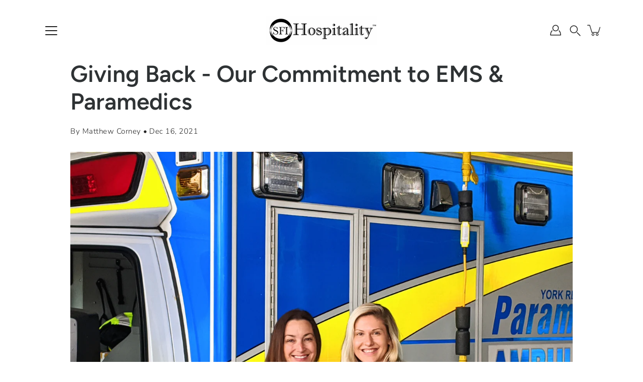

--- FILE ---
content_type: text/html; charset=utf-8
request_url: https://sfihospitality.ca/blogs/news/giving-back-our-commitment-to-paramedics
body_size: 30505
content:
<!doctype html>
<html class="no-js no-touch" lang="en">
<head>
    <meta charset="utf-8">
  <meta http-equiv='X-UA-Compatible' content='IE=edge'>
  <meta name="viewport" content="width=device-width, height=device-height, initial-scale=1.0, minimum-scale=1.0">
  <link rel="canonical" href="https://sfihospitality.ca/blogs/news/giving-back-our-commitment-to-paramedics">
  <link rel="preconnect" href="https://cdn.shopify.com" crossorigin>
  <!-- ======================= Modular Theme V4.0.0 ========================= --><link rel="preconnect" href="https://fonts.shopifycdn.com" crossorigin><link rel="preload" as="image" href="//sfihospitality.ca/cdn/shop/t/11/assets/loading.svg?v=25500050876666789991680201950">
  <link href="//sfihospitality.ca/cdn/shop/t/11/assets/theme.css?v=176374101336964576171681135893" as="style" rel="preload">
  <link href="//sfihospitality.ca/cdn/shop/t/11/assets/vendor.js?v=98712860080371972631680201950" as="script" rel="preload">
  <link href="//sfihospitality.ca/cdn/shop/t/11/assets/theme.js?v=41847220880406073141680201949" as="script" rel="preload">


  <title>Giving Back - Our Commitment to EMS &amp; Paramedics &ndash; SFI Hospitality</title><link rel="shortcut icon" href="//sfihospitality.ca/cdn/shop/files/favicon_32x32.png?v=1614182730" type="image/png"><meta name="description" content="The Pandemic brought a lot of things to light, including some candid conversations about how things were going on the front lines. We are privileged to have a wide range of clients that support us and in a conversation with one of them who also happens to be a Paramedic he mentioned that they didn&#39;t have a budget for c"><!-- /snippets/social-meta-tags.liquid -->

<meta property="og:site_name" content="SFI Hospitality">
<meta property="og:url" content="https://sfihospitality.ca/blogs/news/giving-back-our-commitment-to-paramedics">
<meta property="og:title" content="Giving Back - Our Commitment to EMS &amp; Paramedics">
<meta property="og:type" content="article">
<meta property="og:description" content="The Pandemic brought a lot of things to light, including some candid conversations about how things were going on the front lines. We are privileged to have a wide range of clients that support us and in a conversation with one of them who also happens to be a Paramedic he mentioned that they didn&#39;t have a budget for c"><meta property="og:image" content="http://sfihospitality.ca/cdn/shop/articles/York_Region_Paramedic_Services.jpg?v=1657726110">
  <meta property="og:image:secure_url" content="https://sfihospitality.ca/cdn/shop/articles/York_Region_Paramedic_Services.jpg?v=1657726110">
  <meta property="og:image:width" content="4032">
  <meta property="og:image:height" content="3024"><meta name="twitter:card" content="summary_large_image">
<meta name="twitter:title" content="Giving Back - Our Commitment to EMS &amp; Paramedics">
<meta name="twitter:description" content="The Pandemic brought a lot of things to light, including some candid conversations about how things were going on the front lines. We are privileged to have a wide range of clients that support us and in a conversation with one of them who also happens to be a Paramedic he mentioned that they didn&#39;t have a budget for c"><style data-shopify>@font-face {
  font-family: Figtree;
  font-weight: 600;
  font-style: normal;
  font-display: swap;
  src: url("//sfihospitality.ca/cdn/fonts/figtree/figtree_n6.9d1ea52bb49a0a86cfd1b0383d00f83d3fcc14de.woff2") format("woff2"),
       url("//sfihospitality.ca/cdn/fonts/figtree/figtree_n6.f0fcdea525a0e47b2ae4ab645832a8e8a96d31d3.woff") format("woff");
}

@font-face {
  font-family: Nunito;
  font-weight: 300;
  font-style: normal;
  font-display: swap;
  src: url("//sfihospitality.ca/cdn/fonts/nunito/nunito_n3.c1d7c2242f5519d084eafc479d7cc132bcc8c480.woff2") format("woff2"),
       url("//sfihospitality.ca/cdn/fonts/nunito/nunito_n3.d543cae3671591d99f8b7ed9ea9ca8387fc73b09.woff") format("woff");
}



  @font-face {
  font-family: Figtree;
  font-weight: 700;
  font-style: normal;
  font-display: swap;
  src: url("//sfihospitality.ca/cdn/fonts/figtree/figtree_n7.2fd9bfe01586148e644724096c9d75e8c7a90e55.woff2") format("woff2"),
       url("//sfihospitality.ca/cdn/fonts/figtree/figtree_n7.ea05de92d862f9594794ab281c4c3a67501ef5fc.woff") format("woff");
}




  @font-face {
  font-family: Nunito;
  font-weight: 400;
  font-style: normal;
  font-display: swap;
  src: url("//sfihospitality.ca/cdn/fonts/nunito/nunito_n4.fc49103dc396b42cae9460289072d384b6c6eb63.woff2") format("woff2"),
       url("//sfihospitality.ca/cdn/fonts/nunito/nunito_n4.5d26d13beeac3116db2479e64986cdeea4c8fbdd.woff") format("woff");
}



  @font-face {
  font-family: Nunito;
  font-weight: 300;
  font-style: italic;
  font-display: swap;
  src: url("//sfihospitality.ca/cdn/fonts/nunito/nunito_i3.11db3ddffd5485d801b7a5d8a24c3b0e446751f1.woff2") format("woff2"),
       url("//sfihospitality.ca/cdn/fonts/nunito/nunito_i3.7f37c552f86f3fb4c0aae0353840b033f9f464a0.woff") format("woff");
}




  @font-face {
  font-family: Nunito;
  font-weight: 400;
  font-style: italic;
  font-display: swap;
  src: url("//sfihospitality.ca/cdn/fonts/nunito/nunito_i4.fd53bf99043ab6c570187ed42d1b49192135de96.woff2") format("woff2"),
       url("//sfihospitality.ca/cdn/fonts/nunito/nunito_i4.cb3876a003a73aaae5363bb3e3e99d45ec598cc6.woff") format("woff");
}



:root {
  --COLOR-BACKGROUND: #ffffff;
  --COLOR-BACKGROUND-ACCENT: #f2f2f2;
  --COLOR-BACKGROUND-ALPHA-25: rgba(255, 255, 255, 0.25);
  --COLOR-BACKGROUND-ALPHA-35: rgba(255, 255, 255, 0.35);
  --COLOR-BACKGROUND-ALPHA-60: rgba(255, 255, 255, 0.6);
  --COLOR-BACKGROUND-OVERLAY: rgba(255, 255, 255, 0.9);
  --COLOR-BACKGROUND-TABLE-HEADER: #808080;
  --COLOR-HEADING: #2e3234;
  --COLOR-TEXT: #222222;
  --COLOR-TEXT-DARK: #000000;
  --COLOR-TEXT-LIGHT: #646464;
  --COLOR-TEXT-ALPHA-5: rgba(34, 34, 34, 0.05);
  --COLOR-TEXT-ALPHA-8: rgba(34, 34, 34, 0.08);
  --COLOR-TEXT-ALPHA-10: rgba(34, 34, 34, 0.1);
  --COLOR-TEXT-ALPHA-25: rgba(34, 34, 34, 0.25);
  --COLOR-TEXT-ALPHA-30: rgba(34, 34, 34, 0.3);
  --COLOR-TEXT-ALPHA-55: rgba(34, 34, 34, 0.55);
  --COLOR-TEXT-ALPHA-60: rgba(34, 34, 34, 0.6);
  --COLOR-LABEL: rgba(34, 34, 34, 0.8);
  --COLOR-INPUT-PLACEHOLDER: rgba(34, 34, 34, 0.5);
  --COLOR-CART-TEXT: rgba(34, 34, 34, 0.6);
  --COLOR-BORDER: #e4e4e4;
  --COLOR-BORDER-ALPHA-8: rgba(228, 228, 228, 0.08);
  --COLOR-BORDER-DARK: #8b8b8b;
  --COLOR-ERROR-TEXT: #e35252;
  --COLOR-ERROR-BG: rgba(227, 82, 82, 0.05);
  --COLOR-ERROR-BORDER: rgba(227, 82, 82, 0.25);
  --COLOR-BADGE-TEXT: #fff;
  --COLOR-BADGE-BG: #2e3234;
  --COLOR-BUTTON-PRIMARY-BG: #ffffff;
  --COLOR-BUTTON-PRIMARY-TEXT: #000;
  --COLOR-BUTTON-PRIMARY-BORDER: #000;
  --COLOR-BUTTON-SECONDARY-BG: #000000;
  --COLOR-BUTTON-SECONDARY-TEXT: #fff;
  --COLOR-BUTTON-SECONDARY-BORDER: #000000;
  --COLOR-BUTTON-ALT-BG: transparent;
  --COLOR-BUTTON-ALT-TEXT: #000;
  --COLOR-BUTTON-ALT-BORDER: #000;
  --COLOR-SEARCH-OVERLAY: rgba(51, 51, 51, 0.5);

  --COLOR-TAG-SAVING: #000000;

  --COLOR-WHITE: #fff;
  --COLOR-BLACK: #000;

  --BODY-LETTER-SPACING: 0.5px;
  --HEADING-LETTER-SPACING: 0px;
  --NAV-LETTER-SPACING: 0px;

  --BODY-FONT-FAMILY: Nunito, sans-serif;
  --HEADING-FONT-FAMILY: Figtree, sans-serif;
  --NAV-FONT-FAMILY: Nunito, sans-serif;

  --BODY-FONT-WEIGHT: 300;
  --HEADING-FONT-WEIGHT: 600;
  --NAV-FONT-WEIGHT: 300;

  --BODY-FONT-STYLE: normal;
  --HEADING-FONT-STYLE: normal;
  --NAV-FONT-STYLE: normal;

  --BODY-FONT-WEIGHT-MEDIUM: 400;
  --BODY-FONT-WEIGHT-BOLD: 400;
  --NAV-FONT-WEIGHT-MEDIUM: 400;
  --NAV-FONT-WEIGHT-BOLD: 400;

  --HEADING-FONT-WEIGHT-BOLD: 700;

  --FONT-ADJUST-BODY: 1.25;
  --FONT-ADJUST-HEADING: 1.1;
  --FONT-ADJUST-NAV: 1.2;

  --IMAGE-SIZE: contain;
  --IMAGE-ASPECT-RATIO: 1;
  --IMAGE-ASPECT-RATIO-PADDING: 100%;

  --PRODUCT-COLUMNS: 4;

  --icon-loading: url( "//sfihospitality.ca/cdn/shop/t/11/assets/loading.svg?v=25500050876666789991680201950" );
  --icon-zoom-in: url( "//sfihospitality.ca/cdn/shop/t/11/assets/icon-zoom-in.svg?v=66463440030260818311680201950" );
  --icon-zoom-out: url( "//sfihospitality.ca/cdn/shop/t/11/assets/icon-zoom-out.svg?v=19447117299412374421680201949" );

  --header-height: 120px;
  --header-initial-height: 120px;
  --scrollbar-width: 0px;
  --collection-featured-block-height: none;
  --announcement-height: 0px;

  
  --color-placeholder-bg: #ABA9A9;
  --color-placeholder-fill: rgba(246, 247, 255, 0.3);

  --swatch-size: 22px;

  
  --overlay-color: #000;
  --overlay-opacity: 0;

  
  --gutter: 10px;
  --gap: 10px;
  --outer: 10px;
  --outer-offset: calc(var(--outer) * -1);

  
  --move-offset: 20px;

  
  --PARALLAX-STRENGTH-MIN: 120.0%;
  --PARALLAX-STRENGTH-MAX: 130.0%;

  
  --PI: 3.14159265358979
}</style><link href="//sfihospitality.ca/cdn/shop/t/11/assets/theme.css?v=176374101336964576171681135893" rel="stylesheet" type="text/css" media="all" /><script type="text/javascript">
    if (window.MSInputMethodContext && document.documentMode) {
      var scripts = document.getElementsByTagName('script')[0];
      var polyfill = document.createElement("script");
      polyfill.defer = true;
      polyfill.src = "//sfihospitality.ca/cdn/shop/t/11/assets/ie11.js?v=144489047535103983231680201949";

      scripts.parentNode.insertBefore(polyfill, scripts);
    } else {
      document.documentElement.className = document.documentElement.className.replace('no-js', 'js');
    }

    let root = '/';
    if (root[root.length - 1] !== '/') {
      root = `${root}/`;
    }

    window.theme = {
      info: {
        name: 'Modular'
      },
      version: '4.0.0',
      routes: {
        root: root,
        search_url: "\/search",
        cart_url: "\/cart",
        product_recommendations_url: "\/recommendations\/products",
        predictive_search_url: '/search/suggest',
      },
      assets: {
        photoswipe: '//sfihospitality.ca/cdn/shop/t/11/assets/photoswipe.js?v=29365444203438451061680201950',
        smoothscroll: '//sfihospitality.ca/cdn/shop/t/11/assets/smoothscroll.js?v=37906625415260927261680201949',
        no_image: "//sfihospitality.ca/cdn/shopifycloud/storefront/assets/no-image-2048-a2addb12_1024x.gif",
        blank: "\/\/sfihospitality.ca\/cdn\/shop\/t\/11\/assets\/blank_1x1.gif?v=50849316544257392421680201950",
        swatches: '//sfihospitality.ca/cdn/shop/t/11/assets/swatches.json?v=153762849283573572451680201950',
        base: "//sfihospitality.ca/cdn/shop/t/11/assets/",
        image: '//sfihospitality.ca/cdn/shop/t/11/assets/image.png?1165',
      },
      translations: {
        add_to_cart: "Add to Cart",
        form_submit: "Add to Cart",
        form_submit_error: "Woops!",
        on_sale: "Sale",
        pre_order: "Pre-order",
        sold_out: "Sold out",
        unavailable: "Unavailable",
        from: "From",
        no_results: "No results found for “{{ terms }}”. Check the spelling or use a different word or phrase.",
        free: "Contact for pricing",
        color: ["Color"," Colour"],
        delete_confirm: "Are you sure you wish to delete this address?",
      },
      icons: {
        arrow: '<svg aria-hidden="true" focusable="false" role="presentation" class="icon icon-arrow" viewBox="0 0 1024 1024"><path d="M926.553 256.428c25.96-23.409 62.316-19.611 83.605 7.033 20.439 25.582 18.251 61.132-6.623 83.562l-467.01 421.128c-22.547 20.331-56.39 19.789-78.311-1.237L19.143 345.786c-24.181-23.193-25.331-58.79-4.144-83.721 22.077-25.978 58.543-28.612 83.785-4.402l400.458 384.094 427.311-385.33z"/></svg>',
        arrowSlider: '<svg aria-hidden="true" focusable="false" role="presentation" class="icon icon-submit" viewBox="0 0 1024 1024"><path d="M1023.998 511.724v-6.44a4.818 4.818 0 00-1.605-3.215l-.005-.005c0-1.61-1.61-1.61-1.61-3.22s-1.61-1.61-1.61-3.22c-.89 0-1.61-.72-1.61-1.61L652.074 115.649c-6.058-5.789-14.286-9.354-23.346-9.354s-17.288 3.564-23.358 9.366l.013-.013c-6.101 5.61-9.909 13.631-9.909 22.541s3.81 16.931 9.888 22.52l.022.02 307.522 318.793H32.201C14.416 479.522 0 493.939 0 511.723s14.417 32.201 32.201 32.201h887.145L605.384 862.717a32.062 32.062 0 00-8.429 21.72c0 9.19 3.851 17.481 10.025 23.347l.014.013c5.61 6.101 13.631 9.909 22.541 9.909s16.931-3.81 22.52-9.888l.02-.022 363.874-370.315c0-1.61 0-1.61 1.61-3.22.89 0 1.61-.72 1.61-1.61 0-1.61 1.61-1.61 1.61-3.22h1.61v-3.22a4.81 4.81 0 001.608-3.203l.002-.017v-11.27z"/></svg>',
        arrowNavSlider: 'M0.0776563715,49.6974826 L0.0776563715,50.3266624 C0.0882978908,50.4524827 0.146435015,50.5626537 0.234305795,50.6407437 C0.234697028,50.7982538 0.39181593,50.7982538 0.39181593,50.9556075 C0.39181593,51.1129611 0.548934833,51.1127264 0.548934833,51.27008 C0.636101395,51.27008 0.706053735,51.3405018 0.706053735,51.4271989 L36.3981789,88.377449 C36.9898787,88.9427015 37.7935482,89.2908983 38.6778897,89.2908983 C39.5622313,89.2908983 40.3661354,88.9429363 40.9590089,88.3761189 C41.5534473,87.8297238 41.9253528,87.0464767 41.9253528,86.1759065 C41.9253528,85.3053363 41.5534473,84.5227934 40.9597131,83.9766331 L10.297036,52.0652206 L96.9330092,52.8421298 C98.6696895,52.8421298 100.077578,51.4342411 100.077578,49.6975608 C100.077578,47.9608805 98.6696895,46.5529919 96.9330092,46.5529919 L10.297036,46.5529919 L40.9578352,15.4206794 C41.4680804,14.8636428 41.7811445,14.1180323 41.7811445,13.299496 C41.7811445,12.4018526 41.4053267,11.5926276 40.8022812,11.0197852 C40.2533823,10.422843 39.4701352,10.0509375 38.599565,10.0509375 C37.7289948,10.0509375 36.9464519,10.422843 36.4002916,11.0165771 L36.3981007,11.018768 L0.863172638,47.1829542 C0.863172638,47.3400731 0.863172638,47.3400731 0.706053735,47.4974267 C0.618887173,47.4974267 0.548934833,47.5678485 0.548934833,47.6545456 C0.548934833,47.8116645 0.39181593,47.8116645 0.39181593,47.9690181 L0.234697028,47.9690181 L0.234697028,48.2834907 C0.146356768,48.3619719 0.0882196443,48.4723777 0.077578125,48.5964766 L0.077578125,49.6984215 L0.0776563715,49.6974826 Z',
        check: '<svg aria-hidden="true" focusable="false" role="presentation" class="icon icon-check" viewBox="0 0 1317 1024"><path d="M1277.067 47.359c-42.785-42.731-112.096-42.731-154.88 0L424.495 745.781l-232.32-233.782c-43.178-40.234-110.463-39.047-152.195 2.685s-42.919 109.017-2.685 152.195L347.056 976.64c42.785 42.731 112.096 42.731 154.88 0l775.132-774.401c42.731-42.785 42.731-112.096 0-154.88z"/></svg>',
        close: '<svg aria-hidden="true" focusable="false" role="presentation" class="icon icon-close" viewBox="0 0 1024 1024"><path d="M446.174 512L13.632 79.458c-18.177-18.177-18.177-47.649 0-65.826s47.649-18.177 65.826 0L512 446.174 944.542 13.632c18.177-18.177 47.649-18.177 65.826 0s18.177 47.649 0 65.826L577.826 512l432.542 432.542c18.177 18.177 18.177 47.649 0 65.826s-47.649 18.177-65.826 0L512 577.826 79.458 1010.368c-18.177 18.177-47.649 18.177-65.826 0s-18.177-47.649 0-65.826L446.174 512z"/></svg>',
        plus: '<svg aria-hidden="true" focusable="false" role="presentation" class="icon icon-plus" viewBox="0 0 1024 1024"><path d="M465.066 465.067l.001-411.166c-.005-.407-.005-.407-.006-.805 0-29.324 23.796-53.095 53.149-53.095s53.149 23.771 53.149 53.095c-.001.365-.001.365-.004.524l-.009 411.446 398.754.001c.407-.005.407-.005.805-.006 29.324 0 53.095 23.796 53.095 53.149s-23.771 53.149-53.095 53.149c-.365-.001-.365-.001-.524-.004l-399.037-.009-.009 396.75a53.99 53.99 0 01.071 2.762c0 29.35-23.817 53.142-53.197 53.142-28.299 0-51.612-22.132-53.124-50.361l-.044-.832.583-.382-.586.017c-.02-.795-.02-.795-.024-1.59.011-1.42.011-1.42.05-1.933l.001-397.576-409.162-.009c-1.378.059-1.378.059-2.762.071-29.35 0-53.142-23.817-53.142-53.197 0-28.299 22.132-51.612 50.361-53.124l.832-.044.382.583-.017-.586c.795-.02.795-.02 1.59-.024 1.42.011 1.42.011 1.933.05l409.986.001z"/></svg>',
        minus: '<svg aria-hidden="true" focusable="false" role="presentation" class="icon icon-minus" viewBox="0 0 1024 1024"><path d="M51.573 459.468l-.017-.585c.795-.02.795-.02 1.59-.024 1.42.011 1.42.011 1.933.05l915.021.002c.407-.005.407-.005.805-.006 29.324 0 53.095 23.771 53.095 53.095s-23.771 53.095-53.095 53.095c-.365-.001-.365-.001-.524-.004l-914.477-.021c-1.378.059-1.378.059-2.762.071C23.792 565.141 0 541.348 0 511.999c0-28.271 22.132-51.558 50.361-53.069l.832-.044.382.582z"/></svg>',
      },
      settings: {
        enableAcceptTerms: false,
        enableAjaxCart: false,
        enablePaymentButton: true,
        enableVideoLooping: false,
        showQuickView: false,
        showQuantity: true,
        imageBackgroundSize: "contain",
        hoverImage: true,
        savingBadgeType: "money",
        showBadge: true,
        showSoldBadge: true,
        showSavingBadge: true,
        quickButton: null,
        currencyCodeEnable: null,
      },
      strings: {
        saving_badge: "Save {{ discount }}",
        saving_up_to_badge: "Save up to {{ discount }}",
      }
    };
    window.moneyFormat = "${{amount}}";
    window.moneyWithCurrencyFormat = "${{amount}} CAD";
    window.slate = window.slate || {};

    if (window.performance) {
      window.performance.mark('init');
    } else {
      window.fastNetworkAndCPU = false;
    }
  </script>

  <!-- Shopify app scripts =========================================================== --><!-- Theme Javascript ============================================================== -->
  <script src="//sfihospitality.ca/cdn/shop/t/11/assets/vendor.js?v=98712860080371972631680201950" defer></script>
  <script src="//sfihospitality.ca/cdn/shop/t/11/assets/theme.js?v=41847220880406073141680201949" defer></script>

  
  <script>window.performance && window.performance.mark && window.performance.mark('shopify.content_for_header.start');</script><meta name="google-site-verification" content="CMPlZYCTKi2oSFfO9aBRbEvlq47AoAtapLCCxVcMKkc">
<meta id="shopify-digital-wallet" name="shopify-digital-wallet" content="/52238680234/digital_wallets/dialog">
<link rel="alternate" type="application/atom+xml" title="Feed" href="/blogs/news.atom" />
<script async="async" src="/checkouts/internal/preloads.js?locale=en-CA"></script>
<script id="shopify-features" type="application/json">{"accessToken":"68be1572592248936430cf72659b5058","betas":["rich-media-storefront-analytics"],"domain":"sfihospitality.ca","predictiveSearch":true,"shopId":52238680234,"locale":"en"}</script>
<script>var Shopify = Shopify || {};
Shopify.shop = "sfihospitality.myshopify.com";
Shopify.locale = "en";
Shopify.currency = {"active":"CAD","rate":"1.0"};
Shopify.country = "CA";
Shopify.theme = {"name":"Modular v4.0.0","id":132950589610,"schema_name":"Modular","schema_version":"4.0.0","theme_store_id":849,"role":"main"};
Shopify.theme.handle = "null";
Shopify.theme.style = {"id":null,"handle":null};
Shopify.cdnHost = "sfihospitality.ca/cdn";
Shopify.routes = Shopify.routes || {};
Shopify.routes.root = "/";</script>
<script type="module">!function(o){(o.Shopify=o.Shopify||{}).modules=!0}(window);</script>
<script>!function(o){function n(){var o=[];function n(){o.push(Array.prototype.slice.apply(arguments))}return n.q=o,n}var t=o.Shopify=o.Shopify||{};t.loadFeatures=n(),t.autoloadFeatures=n()}(window);</script>
<script id="shop-js-analytics" type="application/json">{"pageType":"article"}</script>
<script defer="defer" async type="module" src="//sfihospitality.ca/cdn/shopifycloud/shop-js/modules/v2/client.init-shop-cart-sync_C5BV16lS.en.esm.js"></script>
<script defer="defer" async type="module" src="//sfihospitality.ca/cdn/shopifycloud/shop-js/modules/v2/chunk.common_CygWptCX.esm.js"></script>
<script type="module">
  await import("//sfihospitality.ca/cdn/shopifycloud/shop-js/modules/v2/client.init-shop-cart-sync_C5BV16lS.en.esm.js");
await import("//sfihospitality.ca/cdn/shopifycloud/shop-js/modules/v2/chunk.common_CygWptCX.esm.js");

  window.Shopify.SignInWithShop?.initShopCartSync?.({"fedCMEnabled":true,"windoidEnabled":true});

</script>
<script id="__st">var __st={"a":52238680234,"offset":-18000,"reqid":"ff4bf5e2-dca7-4e48-920a-b5aff6aaaf1d-1768668060","pageurl":"sfihospitality.ca\/blogs\/news\/giving-back-our-commitment-to-paramedics","s":"articles-557026672810","u":"f1b4dbb670d2","p":"article","rtyp":"article","rid":557026672810};</script>
<script>window.ShopifyPaypalV4VisibilityTracking = true;</script>
<script id="captcha-bootstrap">!function(){'use strict';const t='contact',e='account',n='new_comment',o=[[t,t],['blogs',n],['comments',n],[t,'customer']],c=[[e,'customer_login'],[e,'guest_login'],[e,'recover_customer_password'],[e,'create_customer']],r=t=>t.map((([t,e])=>`form[action*='/${t}']:not([data-nocaptcha='true']) input[name='form_type'][value='${e}']`)).join(','),a=t=>()=>t?[...document.querySelectorAll(t)].map((t=>t.form)):[];function s(){const t=[...o],e=r(t);return a(e)}const i='password',u='form_key',d=['recaptcha-v3-token','g-recaptcha-response','h-captcha-response',i],f=()=>{try{return window.sessionStorage}catch{return}},m='__shopify_v',_=t=>t.elements[u];function p(t,e,n=!1){try{const o=window.sessionStorage,c=JSON.parse(o.getItem(e)),{data:r}=function(t){const{data:e,action:n}=t;return t[m]||n?{data:e,action:n}:{data:t,action:n}}(c);for(const[e,n]of Object.entries(r))t.elements[e]&&(t.elements[e].value=n);n&&o.removeItem(e)}catch(o){console.error('form repopulation failed',{error:o})}}const l='form_type',E='cptcha';function T(t){t.dataset[E]=!0}const w=window,h=w.document,L='Shopify',v='ce_forms',y='captcha';let A=!1;((t,e)=>{const n=(g='f06e6c50-85a8-45c8-87d0-21a2b65856fe',I='https://cdn.shopify.com/shopifycloud/storefront-forms-hcaptcha/ce_storefront_forms_captcha_hcaptcha.v1.5.2.iife.js',D={infoText:'Protected by hCaptcha',privacyText:'Privacy',termsText:'Terms'},(t,e,n)=>{const o=w[L][v],c=o.bindForm;if(c)return c(t,g,e,D).then(n);var r;o.q.push([[t,g,e,D],n]),r=I,A||(h.body.append(Object.assign(h.createElement('script'),{id:'captcha-provider',async:!0,src:r})),A=!0)});var g,I,D;w[L]=w[L]||{},w[L][v]=w[L][v]||{},w[L][v].q=[],w[L][y]=w[L][y]||{},w[L][y].protect=function(t,e){n(t,void 0,e),T(t)},Object.freeze(w[L][y]),function(t,e,n,w,h,L){const[v,y,A,g]=function(t,e,n){const i=e?o:[],u=t?c:[],d=[...i,...u],f=r(d),m=r(i),_=r(d.filter((([t,e])=>n.includes(e))));return[a(f),a(m),a(_),s()]}(w,h,L),I=t=>{const e=t.target;return e instanceof HTMLFormElement?e:e&&e.form},D=t=>v().includes(t);t.addEventListener('submit',(t=>{const e=I(t);if(!e)return;const n=D(e)&&!e.dataset.hcaptchaBound&&!e.dataset.recaptchaBound,o=_(e),c=g().includes(e)&&(!o||!o.value);(n||c)&&t.preventDefault(),c&&!n&&(function(t){try{if(!f())return;!function(t){const e=f();if(!e)return;const n=_(t);if(!n)return;const o=n.value;o&&e.removeItem(o)}(t);const e=Array.from(Array(32),(()=>Math.random().toString(36)[2])).join('');!function(t,e){_(t)||t.append(Object.assign(document.createElement('input'),{type:'hidden',name:u})),t.elements[u].value=e}(t,e),function(t,e){const n=f();if(!n)return;const o=[...t.querySelectorAll(`input[type='${i}']`)].map((({name:t})=>t)),c=[...d,...o],r={};for(const[a,s]of new FormData(t).entries())c.includes(a)||(r[a]=s);n.setItem(e,JSON.stringify({[m]:1,action:t.action,data:r}))}(t,e)}catch(e){console.error('failed to persist form',e)}}(e),e.submit())}));const S=(t,e)=>{t&&!t.dataset[E]&&(n(t,e.some((e=>e===t))),T(t))};for(const o of['focusin','change'])t.addEventListener(o,(t=>{const e=I(t);D(e)&&S(e,y())}));const B=e.get('form_key'),M=e.get(l),P=B&&M;t.addEventListener('DOMContentLoaded',(()=>{const t=y();if(P)for(const e of t)e.elements[l].value===M&&p(e,B);[...new Set([...A(),...v().filter((t=>'true'===t.dataset.shopifyCaptcha))])].forEach((e=>S(e,t)))}))}(h,new URLSearchParams(w.location.search),n,t,e,['guest_login'])})(!0,!0)}();</script>
<script integrity="sha256-4kQ18oKyAcykRKYeNunJcIwy7WH5gtpwJnB7kiuLZ1E=" data-source-attribution="shopify.loadfeatures" defer="defer" src="//sfihospitality.ca/cdn/shopifycloud/storefront/assets/storefront/load_feature-a0a9edcb.js" crossorigin="anonymous"></script>
<script data-source-attribution="shopify.dynamic_checkout.dynamic.init">var Shopify=Shopify||{};Shopify.PaymentButton=Shopify.PaymentButton||{isStorefrontPortableWallets:!0,init:function(){window.Shopify.PaymentButton.init=function(){};var t=document.createElement("script");t.src="https://sfihospitality.ca/cdn/shopifycloud/portable-wallets/latest/portable-wallets.en.js",t.type="module",document.head.appendChild(t)}};
</script>
<script data-source-attribution="shopify.dynamic_checkout.buyer_consent">
  function portableWalletsHideBuyerConsent(e){var t=document.getElementById("shopify-buyer-consent"),n=document.getElementById("shopify-subscription-policy-button");t&&n&&(t.classList.add("hidden"),t.setAttribute("aria-hidden","true"),n.removeEventListener("click",e))}function portableWalletsShowBuyerConsent(e){var t=document.getElementById("shopify-buyer-consent"),n=document.getElementById("shopify-subscription-policy-button");t&&n&&(t.classList.remove("hidden"),t.removeAttribute("aria-hidden"),n.addEventListener("click",e))}window.Shopify?.PaymentButton&&(window.Shopify.PaymentButton.hideBuyerConsent=portableWalletsHideBuyerConsent,window.Shopify.PaymentButton.showBuyerConsent=portableWalletsShowBuyerConsent);
</script>
<script data-source-attribution="shopify.dynamic_checkout.cart.bootstrap">document.addEventListener("DOMContentLoaded",(function(){function t(){return document.querySelector("shopify-accelerated-checkout-cart, shopify-accelerated-checkout")}if(t())Shopify.PaymentButton.init();else{new MutationObserver((function(e,n){t()&&(Shopify.PaymentButton.init(),n.disconnect())})).observe(document.body,{childList:!0,subtree:!0})}}));
</script>
<script id='scb4127' type='text/javascript' async='' src='https://sfihospitality.ca/cdn/shopifycloud/privacy-banner/storefront-banner.js'></script>
<script>window.performance && window.performance.mark && window.performance.mark('shopify.content_for_header.end');</script>
<!-- BEGIN app block: shopify://apps/sa-request-a-quote/blocks/app-embed-block/56d84fcb-37c7-4592-bb51-641b7ec5eef0 -->


<script type="text/javascript">
    var config = {"settings":{"app_url":"https:\/\/quote.globosoftware.net","shop_url":"sfihospitality.myshopify.com","domain":"sfihospitality.ca","front_shop_url":"sfihospitality.ca","collection_enable":"0","product_enable":"1","rfq_page":"request-for-quote","rfq_history":"quotes-history","lang_translations":[],"lang_translationsFormbuilder":[],"translation_default":{"button":"Add to Quote","popupsuccess":"The product %s is added to your quote.","popupproductselection":"","popupreviewinformation":"","popupcontactinformation":"","popupcontinue":"Continue Shopping","popupviewquote":"View Quote","popupnextstep":"Next step","popuppreviousstep":"Previous step","productsubheading":"Enter your quote quantity for each variant","popupcontactinformationheading":"Contact information","popupcontactinformationsubheading":"In order to reach out to you we would like to know a bit more about you.","popupback":"Back","popupupdate":"Update","popupproducts":"Products","popupproductssubheading":"The following products will be added to your quote request","popupthankyou":"Thank you","toast_message":"Product added to quote","pageempty":"You have not added any products to your quote.","pagebutton":"Submit Request","pagesubmitting":"Submitting Request","pagesuccess":"Thank you for submitting a request a quote!","pagecontinueshopping":"Continue Shopping","pageimage":"","pageproduct":"Product","pagevendor":"Vendor","pagesku":"SKU","pageoption":"Option","pagequantity":"Quantity","pageprice":"Price","pageremove":"Remove","error_messages":{"required":"Please fill in this field","invalid_email":"Invalid email","file_size_limit":"File size exceed limit","file_not_allowed":"File extension is not allowed","required_captcha":"Please verify captcha"},"historylogin":"You have to {login|login} to use Quote history feature.","historyempty":"No previous quotes available","historyaccount":"Account Information","historycustomer":"Customer Name","historyid":"","historydate":"Date","historyitems":"Items","historyaction":"Action","historyview":"View","login_to_show_price_button":"Login to see price","message_toast":"Product added to quote"},"show_buynow":2,"show_atc":1,"show_price":2,"convert_cart_enable":"2","redirectUrl":"","message_type_afteratq":"popup","require_login":0,"login_to_show_price":0,"login_to_show_price_button_background":"#000","login_to_show_price_button_text_color":"#fff","selector":{"buynow_selector":".buynow_selector","addtocart_selector":".addtocart_selector","price_selector":".price_selector"},"money_format":"$","money_format_full":"${{amount}}","rules":{"all":{"enable":true},"manual":{"enable":false,"manual_products":null},"automate":{"enable":false,"automate_rule":[{"value":"","where":"CONTAINS","select":"TITLE"}],"automate_operator":"and"}},"hide_price_rule":{"manual":{"ids":[]},"automate":{"operator":"and","rule":[{"select":"TITLE","value":null,"where":"CONTAINS"}]}},"settings":{"historylogin":"You have to {login|login} to use Quote history feature."},"file_extension":["pdf","jpg","jpeg","psd"],"reCAPTCHASiteKey":"","product_field_display":["image","option","qty"],"form_elements":[{"id":166649,"form_id":10491,"code":"name","type":"text","subtype":"text","label":"Name","default":null,"placeholder":"Enter your name","className":null,"maxlength":null,"rows":null,"required":1,"validate":null,"allow_multiple":null,"width":"50","description":null,"created_at":"2021-03-01 14:56:33","updated_at":"2021-03-01 14:56:33"},{"id":166650,"form_id":10491,"code":"email","type":"text","subtype":"text","label":"Email","default":null,"placeholder":"Enter your email","className":null,"maxlength":null,"rows":null,"required":1,"validate":null,"allow_multiple":null,"width":"50","description":null,"created_at":"2021-03-01 14:56:33","updated_at":"2021-03-01 14:56:33"},{"id":166651,"form_id":10491,"code":"number-1614610558998","type":"number","subtype":null,"label":"Phone Number","default":null,"placeholder":null,"className":"","maxlength":null,"rows":null,"required":1,"validate":null,"allow_multiple":null,"width":"50","description":null,"created_at":"2021-03-01 14:56:33","updated_at":"2021-03-01 14:56:33"},{"id":166652,"form_id":10491,"code":"text-1614610579628","type":"text","subtype":"text","label":"Company Name","default":null,"placeholder":null,"className":"","maxlength":null,"rows":null,"required":1,"validate":null,"allow_multiple":null,"width":"50","description":null,"created_at":"2021-03-01 14:56:33","updated_at":"2021-03-01 14:56:33"},{"id":166653,"form_id":10491,"code":"message","type":"textarea","subtype":null,"label":"Message","default":null,"placeholder":"Message","className":null,"maxlength":null,"rows":null,"required":1,"validate":null,"allow_multiple":null,"width":"50","description":null,"created_at":"2021-03-01 14:56:33","updated_at":"2021-03-01 14:56:33"}],"quote_widget_enable":false,"quote_widget_action":"go_to_quote_page","quote_widget_icon":"","quote_widget_label":"Quotes ({numOfItem})","quote_widget_background":"#000","quote_widget_color":"#fff","quote_widget_position":"#000","enable_custom_price":"0","button_background":"#ffffff","button_color":"#0d0d0d","buttonfont":"px","popup_primary_bg_color":"#5b227d"}}
    window.GRFQConfigs = window.GRFQConfigs || {};
    
    GRFQConfigs.classes = {
        rfqButton: 'rfq-btn',
        rfqCollectionButton: 'rfq-collection-btn',
        rfqCartButton: 'rfq-btn-cart',
        rfqLoginButton: 'grfq-login-to-see-price-btn',
        rfqTheme: 'rfq-theme',
        rfqHidden: 'rfq-hidden',
        rfqHidePrice: 'GRFQHidePrice',
        rfqHideAtcBtn: 'GRFQHideAddToCartButton',
        rfqHideBuynowBtn: 'GRFQHideBuyNowButton',
        rfqCollectionContent: 'rfq-collection-content',
        rfqCollectionLoaded: 'rfq-collection-loaded',
        rfqCollectionItem: 'rfq-collection-item',
        rfqCollectionVariantSelector: 'rfq-variant-id',
        rfqSingleProductForm: 'rfq-product-form',
        rfqCollectionProductForm: 'rfq-collection-form',
        rfqFeatureProductForm: 'rfq-feature-form',
        rfqQuickviewProductForm: 'rfq-quickview-form',
        rfqCollectionActivator: 'rfq-variant-selector'
    }
    GRFQConfigs.selector = {
        productForm: [
            ".home-product form[action*=\"/cart/add\"]",
            ".shop-product form[action*=\"/cart/add\"]",
            "#shopify-section-featured-product form[action*=\"/cart/add\"]",
            "form.apb-product-form",
            ".product-form__buy-buttons form[action*=\"/cart/add\"]",
            "product-form form[action*=\"/cart/add\"]",
            ".product-form form[action*=\"/cart/add\"]",
            ".product-page form[action*=\"/cart/add\"]",
            ".product-add form[action*=\"/cart/add\"]",
            "[id*=\"ProductSection--\"] form[action*=\"/cart/add\"]",
            "form#add-to-cart-form",
            "form.sf-cart__form",
            "form.productForm",
            "form.product-form",
            "form.product-single__form",
            "form.shopify-product-form:not(#product-form-installment)",
            "form.atc-form",
            "form.atc-form-mobile",
            "form[action*=\"/cart/add\"]:not([hidden]):not(#product-form-installment)"
        ],
        addtocart_selector: "#shopify_add_to_cart,.product-form .btn-cart,.js-product-button-add-to-cart,.shopify-product-form .btn-addtocart,#product-add-to-cart,.shopify-product-form .add_to_cart,.product-details__add-to-cart-button,.shopify-product-form .product-submit,.product-form__cart-buttons,.shopify-product-form input[type=\"submit\"],.js-product-form button[type=\"submit\"],form.product-purchase-form button[type=\"submit\"],#addToCart,#AddToCart,[data-btn-type=\"add-to-cart\"],.default-cart-button__button,.shopify-product-form button[data-add-to-cart],form[data-product-form] .add-to-cart-btn,.product__submit__add,.product-form .add-to-cart-button,.product-form__cart-submit,.shopify-product-form button[data-product-add],#AddToCart--product-template,.product-buy-buttons--cta,.product-form__add-btn,form[data-type=\"add-to-cart-form\"] .product__add-to-cart,.productForm .productForm-submit,.ProductForm__AddToCart,.shopify-product-form .btn--add-to-cart,.ajax-product-form button[data-add-to-cart],.shopify-product-form .product__submit__add,form[data-product-form] .add-to-cart,.product-form .product__submit__add,.shopify-product-form button[type=\"submit\"][data-add-button],.product-form .product-form__add-button,.product-form__submit,.product-single__form .add-to-cart,form#AddToCartForm button#AddToCart,form.shopify-product-form button.add-to-cart,form[action*=\"/cart/add\"] [name=\"add\"],form[action*=\"/cart/add\"] button#AddToCartDesk, form[data-product-form] button[data-product-add], .product-form--atc-button[data-product-atc], .globo-validationForm, button.single_add_to_cart_button, input#AddToCart-product-template, button[data-action=\"add-to-cart\"], .product-details-wrapper .add-to-cart input, form.product-menu-form .product-menu-button[data-product-menu-button-atc], .product-add input#AddToCart, #product-content #add-to-cart #addToCart, .product-form-submit-wrap .add-to-cart-button, .productForm-block .productForm-submit, .btn-wrapper-c .add, .product-submit input.add-to-cart, .form-element-quantity-submit .form-element-submit-button, .quantity-submit-row__submit input, form#AddToCartForm .product-add input#addToCart, .product__form .product__add-to-cart, #product-description form .product-add .add, .product-add input.button.product-add-available, .globo__validation-default, #product-area .product-details-wrapper .options .selector-wrapper .submit,.product_type_simple add_to_cart_button,.pr_atc,.js-product-button-add-to-cart,.product-cta,.tt-btn-addtocart,.product-card-interaction,.product-item__quick-form,.product--quick-add,.btn--quick[data-add-to-cart],.product-card-btn__btn,.productitem--action-atc,.quick-add-btn,.quick-add-button,.product-item__quick-add-button,add-to-cart,.cartButton,.product_after_shop_loop_buttons,.quick-buy-product-form .pb-button-shadow,.product-form__submit,.quick-add__submit,.product__submit__add,form #AddToCart-product-template, form #AddToCart, form #addToCart-product-template, form .product__add-to-cart-button, form .product-form__cart-submit, form .add-to-cart, form .cart-functions > button, form .productitem--action-atc, form .product-form--atc-button, form .product-menu-button-atc, form .product__add-to-cart, form .add-to-cart-button, form #addToCart, form .product-detail__form__action > button, form .product-form-submit-wrap > input, form .product-form input[type=\"submit\"], form input.submit, form .add_to_cart, form .product-item-quick-shop, form #add-to-cart, form .productForm-submit, form .add-to-cart-btn, form .product-single__add-btn, form .quick-add--add-button, form .product-page--add-to-cart, form .addToCart, form .product-form .form-actions, form .button.add, form button#add, form .addtocart, form .AddtoCart, form .product-add input.add, form button#purchase, form[action*=\"/cart/add\"] button[type=\"submit\"], form .product__form button[type=\"submit\"], form #AddToCart--product-template",
        addToCartTextElement: "[data-add-to-cart-text], [data-button-text], .button-text, *:not(.icon):not(.spinner):not(.no-js):not(.spinner-inner-1):not(.spinner-inner-2):not(.spinner-inner-3)",
        collectionProductForm: ".spf-product__form, form[action*=\"/cart/add\"]",
        collectionAddToCartSelector: ".collectionPreorderAddToCartBtn, [type=\"submit\"]:not(.quick-add__submit), [name=\"add\"]:not(.quick-add__submit), .add-to-cart-btn, .pt-btn-addtocart, .js-add-to-cart, .tt-btn-addtocart, .spf-product__form-btn-addtocart, .ProductForm__AddToCart, button.gt_button.gt_product-button--add-to-cart, .button--addToCart",
        productCollectionItem: ".grid__item, .product-item, .card > .card__content .card__information,.collection-product-card,.sf__pcard,.product-item__content,.products .product-col,.pr_list_item,.pr_grid_item,.product-wrap,.tt-layout-product-item .tt-product,.products-grid .grid-item,.product-grid .indiv-product, .product-list [data-product-item],.product-list .product-block,.collection-products .collection-product,.collection__grid-loop .product-index,.product-thumbnail[data-product-thumbnail],.filters-results .product-list .card,.product-loop .product-index,#main-collection-product-grid .product-index,.collection-container .product,.featured-collection .product,.collection__grid-item,.collection-product,[data-product-grid-item],.product-grid-item.product-grid-item--featured,.collection__products .product-grid-item, .collection-alternating-product,.product-list-item, .collection-product-grid [class*=\"column\"],.collection-filters .product-grid-item, .featured-collection__content .featured-collection__item,.collection-grid .grid-item.grid-product,#CollectionProductGrid .collection-list li,.collection__products .product-item,.collection__products .product-item,#main-collection-product-grid .product-loop__item,.product-loop .product-loop__item, .products #ajaxSection c:not(.card-price),#main-collection-products .product,.grid.gap-theme > li,.mainCollectionProductGrid .grid .block-product,.collection-grid-main .items-start > .block, .s-collection__products .c-product-item,.products-grid .product,[data-section-type=\"collection\"] .group.block,.blocklayout .block.product,.sf__pcard,.product-grid .product-block,.product-list .product-block .product-block__inner, .collection.grid .product-item .product-item__wrapper,.collection--body--grid .product--root,.o-layout__item .product-card,.productgrid--items .productgrid--item .productitem,.box__collection,.collection-page__product,.collection-grid__row .product-block .product-block__inner,.ProductList .Grid__Cell .ProductItem .ProductItem__Wrapper,.items .item .item__inner,.grid-flex .product-block,.product-loop .product,.collection__products .product-tile,.product-list .product-item, .product-grid .grid-item .grid-item__content,.collection .product-item, .collection__grid .product-card .product-card-info,.collection-list .block,.collection__products .product-item,.product--root[data-product-view=grid],.grid__wrapper .product-loop__item,.collection__list-item, #CollectionSection .grid-uniform .grid-item, #shopify-section-collection-template .product-item, .collections__products .featured-collections__item, .collection-grid-section:not(.shopify-section),.spf-product-card,.product-grid-item,.productitem, .type-product-grid-item, .product-details, .featured-product-content",
        productCollectionHref: "h3[data-href*=\"/products/\"], div[data-href*=\"/products/\"], a.product-block__link[href*=\"/products/\"], a.indiv-product__link[href*=\"/products/\"], a.thumbnail__link[href*=\"/products/\"], a.product-item__link[href*=\"/products/\"], a.product-card__link[href*=\"/products/\"], a.product-card-link[href*=\"/products/\"], a.product-block__image__link[href*=\"/products/\"], a.stretched-link[href*=\"/products/\"], a.grid-product__link[href*=\"/products/\"], a.product-grid-item--link[href*=\"/products/\"], a.product-link[href*=\"/products/\"], a.product__link[href*=\"/products/\"], a.full-unstyled-link[href*=\"/products/\"], a.grid-item__link[href*=\"/products/\"], a.grid-product__link[href*=\"/products/\"], a[data-product-page-link][href*=\"/products/\"], a[href*=\"/products/\"]:not(.logo-bar__link,.ButtonGroup__Item.Button,.menu-promotion__link,.site-nav__link,.mobile-nav__link,.hero__sidebyside-image-link,.announcement-link,.breadcrumbs-list__link,.single-level-link,.d-none,.icon-twitter,.icon-facebook,.icon-pinterest,#btn,.list-menu__item.link.link--tex,.btnProductQuickview,.index-banner-slides-each,.global-banner-switch,.sub-nav-item-link,.announcement-bar__link)",
        quickViewSelector: "a.quickview-icon.quickview, .qv-icon, .previewer-button, .sca-qv-button, .product-item__action-button[data-action=\"open-modal\"], .boost-pfs-quickview-btn, .collection-product[data-action=\"show-product\"], button.product-item__quick-shop-button, .product-item__quick-shop-button-wrapper, .open-quick-view, .product-item__action-button[data-action=\"open-modal\"], .tt-btn-quickview, .product-item-quick-shop .available, .quickshop-trigger, .productitem--action-trigger:not(.productitem--action-atc), .quick-product__btn, .thumbnail, .quick_shop, a.sca-qv-button, .overlay, .quick-view, .open-quick-view, [data-product-card-link], a[rel=\"quick-view\"], a.quick-buy, div.quickview-button > a, .block-inner a.more-info, .quick-shop-modal-trigger, a.quick-view-btn, a.spo-quick-view, div.quickView-button, a.product__label--quick-shop, span.trigger-quick-view, a.act-quickview-button, a.product-modal, [data-quickshop-full], [data-quickshop-slim], [data-quickshop-trigger], .quick_view_btn, .js-quickview-trigger, [id*=\"quick-add-template\"], .js-quickbuy-button",
        quickViewProductForm: ".qv-form, .qview-form, .description-wrapper_content, .wx-product-wrapper, #sca-qv-add-item-form, .product-form, #boost-pfs-quickview-cart-form, .product.preview .shopify-product-form, .product-details__form, .gfqv-product-form, #ModalquickView form#modal_quick_view, .quick_view_form, .product_form, .quick-buy__product-form, .quick-shop-modal form[action*=\"/cart/add\"], #quick-shop-modal form[action*=\"/cart/add\"], .white-popup.quick-view form[action*=\"/cart/add\"], .quick-view form[action*=\"/cart/add\"], [id*=\"QuickShopModal-\"] form[action*=\"/cart/add\"], .quick-shop.active form[action*=\"/cart/add\"], .quick-view-panel form[action*=\"/cart/add\"], .content.product.preview form[action*=\"/cart/add\"], .quickView-wrap form[action*=\"/cart/add\"], .quick-modal form[action*=\"/cart/add\"], #colorbox form[action*=\"/cart/add\"], .product-quick-view form[action*=\"/cart/add\"], .quickform, .modal--quickshop-full, .modal--quickshop form[action*=\"/cart/add\"], .quick-shop-form, .fancybox-inner form[action*=\"/cart/add\"], #quick-view-modal form[action*=\"/cart/add\"], [data-product-modal] form[action*=\"/cart/add\"], .modal--quick-shop.modal--is-active form[action*=\"/cart/add\"]",
        searchResultSelector: ".predictive-search, .search__results__products, .search-bar__results, .predictive-search-results, #PredictiveResults, .search-results-panel, .search-flydown--results, .header-search-results-wrapper, .main_search__popup",
        searchResultItemSelector: ".predictive-search__list-item, .predictive-search__results-list li, ul li, .product-item, .search-bar__results-products .mini-product, .search__product-loop li, .grid-item, .grid-product, .search--result-group .row, .search-flydown--product, .predictive-search-group .grid, .main-search-result, .search-result",
        price_selector: ".sf__pcard-price,.shopify-Price-amount,#price_ppr,.product-page-info__price,.tt-price,.price-box,.product__price-container,.product-meta__price-list-container,.product-item-meta__price-list-container,.collection-product-price,.product__grid__price,.product-grid-item__price,.product-price--wrapper,.price__current,.product-loop-element__price,.product-block__price,[class*=\"product-card-price\"],.ProductMeta__PriceList,.ProductItem__PriceList,.product-detail__price,.price_wrapper,.product__price__wrap,[data-price-wrapper],.product-item__price-list,.product-single__prices,.product-block--price,.product-page--pricing,.current-price,.product-prices,.product-card-prices,.product-price-block,product-price-root,.product--price-container,.product-form__prices,.product-loop__price,.card-price,.product-price-container,.product_after_shop_loop_price,.main-product__price,.product-block-price,span[data-product-price],.block-price,product-price,.price-wrapper,.price__container,#ProductPrice-product-template,#ProductPrice,.product-price,.product__price—reg,#productPrice-product-template,.product__current-price,.product-thumb-caption-price-current,.product-item-caption-price-current,.grid-product__price,.product__price,span.price:not(.mini-cart__content .price),span.product-price,.productitem--price,.product-pricing,span.money,.product-item__price,.product-list-item-price,p.price,div.price,.product-meta__prices,div.product-price,span#price,.price.money,h3.price,a.price,.price-area,.product-item-price,.pricearea,.collectionGrid .collectionBlock-info > p,#ComparePrice,.product--price-wrapper,.product-page--price-wrapper,.color--shop-accent.font-size--s.t--meta.f--main,.ComparePrice,.ProductPrice,.prodThumb .title span:last-child,.product-single__price-product-template,.product-info-price,.price-money,.prod-price,#price-field,.product-grid--price,.prices,.pricing,#product-price,.money-styling,.compare-at-price,.product-item--price,.card__price,.product-card__price,.product-price__price,.product-item__price-wrapper,.product-single__price,.grid-product__price-wrap,a.grid-link p.grid-link__meta,dl.price,.mini-product__price,.predictive-search__price",
        buynow_selector: ".shopify-payment-button",
        quantity_selector: "[name=\"quantity\"], input.quantity, [name=\"qty\"]",
        variantSelector: ".product-form__variants, .ga-product_variant_select, select[name=\"id\"], input[name=\"id\"], .qview-variants > select, select[name=\"id[]\"], input[name=\"grfqId\"], select[name=\"idGlobo\"]",
        variantActivator: ".product-form__chip-wrapper, .product__swatches [data-swatch-option], .swatch__container .swatch__option, .gf_swatches .gf_swatch, .product-form__controls-group-options select, ul.clickyboxes li, .pf-variant-select, ul.swatches-select li, .product-options__value, .form-check-swatch, button.btn.swatch select.product__variant, .pf-container a, button.variant.option, ul.js-product__variant--container li, .variant-input, .product-variant > ul > li  ,.input--dropdown, .HorizontalList > li, .product-single__swatch__item, .globo-swatch-list ul.value > .select-option, .form-swatch-item, .selector-wrapper select, select.pf-input, ul.swatches-select > li.nt-swatch.swatch_pr_item, ul.gfqv-swatch-values > li, .lh-swatch-select, .swatch-image, .variant-image-swatch, #option-size, .selector-wrapper .replaced, .regular-select-content > .regular-select-item, .radios--input, ul.swatch-view > li > .swatch-selector ,.single-option-selector, .swatch-element input, [data-product-option], .single-option-selector__radio, [data-index^=\"option\"], .SizeSwatchList input, .swatch-panda input[type=radio], .swatch input, .swatch-element input[type=radio], select[id*=\"product-select-\"], select[id|=\"product-select-option\"], [id|=\"productSelect-product\"], [id|=\"ProductSelect-option\"],select[id|=\"product-variants-option\"],select[id|=\"sca-qv-product-selected-option\"],select[id*=\"product-variants-\"],select[id|=\"product-selectors-option\"],select[id|=\"variant-listbox-option\"],select[id|=\"id-option\"],select[id|=\"SingleOptionSelector\"], .variant-input-wrap input, [data-action=\"select-value\"], .product-swatch-list li, .product-form__input input",
        checkout_btn: "input[type=\"submit\"][name=\"checkout\"], button[type=\"submit\"][name=\"checkout\"], button[type=\"button\"][name=\"checkout\"]",
        quoteCounter: ".quotecounter .bigquotecounter, .cart-icon .quotecount, cart-icon .count, [id=\"quoteCount\"], .quoteCount, .g-quote-item span.g-badge, .medium-up--hide.small--one-half .site-header__cart span.quotecount",
        positionButton: ".g-atc",
        positionCollectionButton: ".g-collection-atc",
        positionQuickviewButton: ".g-quickview-atc",
        positionFeatureButton: ".g-feature-atc",
        positionSearchButton: ".g-feature-atc",
        positionLoginButton: ".g-login-btn"
    }
    window.GRFQConfigs = config.settings || {};
    window.GRFQCollection = window.GRFQCollection || {};
    GRFQConfigs.customer = {
        'id': '',
        'email': '',
        'name': '',
        'first_name': '',
        'last_name': '',
        'phone': '',
        'note': '',
        'tags': null,
        'default_address': null,
        'addresses': null,
        'b2b': null,
        'company_available_locations': {
            "id": null,
        },
        'current_company': {
            "id": null,
        },
        'current_location': {
            "id": null,
        }
    };
    
    
    
    
        if("rfq_theme_"+( (typeof Shopify != 'undefined' && Shopify?.theme?.id ) ? Shopify?.theme?.id : 0) == "rfq_theme_118062940330"){
            GRFQConfigs.theme_info = {"id":118062940330,"name":"SFI Hospitality","created_at":"2021-01-19T10:20:40-05:00","updated_at":"2023-04-10T10:45:26-04:00","role":"unpublished","theme_store_id":849,"previewable":true,"processing":false,"admin_graphql_api_id":"gid://shopify/Theme/118062940330","theme_name":"Modular","theme_version":"1.9.9"}
        }
    
    
    
        if("rfq_theme_"+( (typeof Shopify != 'undefined' && Shopify?.theme?.id ) ? Shopify?.theme?.id : 0) == "rfq_theme_119042113706"){
            GRFQConfigs.theme_info = {"id":119042113706,"name":"XO ASSETS - DO NOT DELETE","created_at":"2021-02-12T13:29:31-05:00","updated_at":"2023-04-09T16:44:09-04:00","role":"unpublished","theme_store_id":null,"previewable":true,"processing":false,"admin_graphql_api_id":"gid://shopify/Theme/119042113706","theme_name":"XO ASSETS - DO NOT DELETE","theme_version":"1.0.0"}
        }
    
    
    
        if("rfq_theme_"+( (typeof Shopify != 'undefined' && Shopify?.theme?.id ) ? Shopify?.theme?.id : 0) == "rfq_theme_120223137962"){
            GRFQConfigs.theme_info = {"id":120223137962,"name":"Modular","created_at":"2021-02-26T13:18:44-05:00","updated_at":"2022-08-26T14:35:46-04:00","role":"unpublished","theme_store_id":849,"previewable":true,"processing":false,"admin_graphql_api_id":"gid://shopify/Theme/120223137962","theme_name":"Modular","theme_version":"1.9.9"}
        }
    
    
    
        if("rfq_theme_"+( (typeof Shopify != 'undefined' && Shopify?.theme?.id ) ? Shopify?.theme?.id : 0) == "rfq_theme_120435966122"){
            GRFQConfigs.theme_info = {"id":120435966122,"name":"Copy of SFI Hospitality Live (March 4, 2021)","created_at":"2021-03-04T09:38:01-05:00","updated_at":"2022-08-26T14:35:47-04:00","role":"unpublished","theme_store_id":849,"previewable":true,"processing":false,"admin_graphql_api_id":"gid://shopify/Theme/120435966122","theme_name":"Modular","theme_version":"1.9.9"}
        }
    
    
    
        if("rfq_theme_"+( (typeof Shopify != 'undefined' && Shopify?.theme?.id ) ? Shopify?.theme?.id : 0) == "rfq_theme_132937646250"){
            GRFQConfigs.theme_info = null
        }
    
    
    
        if("rfq_theme_"+( (typeof Shopify != 'undefined' && Shopify?.theme?.id ) ? Shopify?.theme?.id : 0) == "rfq_theme_132945936554"){
            GRFQConfigs.theme_info = null
        }
    
    
    
        if("rfq_theme_"+( (typeof Shopify != 'undefined' && Shopify?.theme?.id ) ? Shopify?.theme?.id : 0) == "rfq_theme_132950589610"){
            GRFQConfigs.theme_info = {"id":132950589610,"name":"Modular v4.0.0","created_at":"2023-03-30T14:45:48-04:00","updated_at":"2023-04-13T18:44:47-04:00","role":"main","theme_store_id":849,"previewable":true,"processing":false,"admin_graphql_api_id":"gid://shopify/Theme/132950589610","theme_name":"Modular","theme_version":"4.0.0"}
        }
    
    
    
        if("rfq_theme_"+( (typeof Shopify != 'undefined' && Shopify?.theme?.id ) ? Shopify?.theme?.id : 0) == "rfq_theme_132950753450"){
            GRFQConfigs.theme_info = null
        }
    
    
    
        if("rfq_theme_"+( (typeof Shopify != 'undefined' && Shopify?.theme?.id ) ? Shopify?.theme?.id : 0) == "rfq_theme_132975919274"){
            GRFQConfigs.theme_info = null
        }
    
    
    
        if("rfq_theme_"+( (typeof Shopify != 'undefined' && Shopify?.theme?.id ) ? Shopify?.theme?.id : 0) == "rfq_theme_132978507946"){
            GRFQConfigs.theme_info = {"id":132978507946,"name":"Copy of Modular v4.0.0","created_at":"2023-04-10T10:45:20-04:00","updated_at":"2023-04-10T10:45:24-04:00","role":"unpublished","theme_store_id":849,"previewable":true,"processing":false,"admin_graphql_api_id":"gid://shopify/Theme/132978507946","theme_name":"Modular","theme_version":"4.0.0"}
        }
    
    
    
        if("rfq_theme_"+( (typeof Shopify != 'undefined' && Shopify?.theme?.id ) ? Shopify?.theme?.id : 0) == "rfq_theme_138382082218"){
            GRFQConfigs.theme_info = null
        }
    
    
    
        if("rfq_theme_"+( (typeof Shopify != 'undefined' && Shopify?.theme?.id ) ? Shopify?.theme?.id : 0) == "rfq_theme_138382147754"){
            GRFQConfigs.theme_info = null
        }
    
    
    
    GRFQConfigs.cartItems = [];
    
    if(typeof GRFQConfigs.lang_translations.find(x => x.code == ((typeof Shopify != 'undefined' && Shopify?.locale ) ? Shopify?.locale : 'default')) != "undefined"){
        GRFQConfigs.translations = GRFQConfigs.lang_translations.find(x => x.code == (typeof Shopify != 'undefined' && Shopify?.locale ) ? Shopify?.locale : 'default');
        GRFQConfigs.translationsFormbuilder = GRFQConfigs.lang_translationsFormbuilder.filter(x => x.locale == ((typeof Shopify != 'undefined' && Shopify?.locale ) ? Shopify?.locale : 'default'));

        if(typeof GRFQConfigs.translations.error_messages === 'string'){
            try {
                GRFQConfigs.translations.error_messages = JSON.parse(GRFQConfigs.translations.error_messages)
            } catch (error) {}
        }
    }else{
        GRFQConfigs.translations = GRFQConfigs.translation_default;
    }
    GRFQConfigs.products = GRFQConfigs.products || [];
    
    if(typeof GRFQConfigs.new_setting === 'undefined'){
        GRFQConfigs.selector = {
            addtocart_selector: '#shopify_add_to_cart,.product-form .btn-cart,.js-product-button-add-to-cart,.shopify-product-form .btn-addtocart,#product-add-to-cart,.shopify-product-form .add_to_cart,.product-details__add-to-cart-button,.shopify-product-form .product-submit,.product-form__cart-buttons,.shopify-product-form input[type="submit"],.js-product-form button[type="submit"],form.product-purchase-form button[type="submit"],#addToCart,#AddToCart,[data-btn-type="add-to-cart"],.default-cart-button__button,.shopify-product-form button[data-add-to-cart],form[data-product-form] .add-to-cart-btn,.product__submit__add,.product-form .add-to-cart-button,.product-form__cart-submit,.shopify-product-form button[data-product-add],#AddToCart--product-template,.product-buy-buttons--cta,.product-form__add-btn,form[data-type="add-to-cart-form"] .product__add-to-cart,.productForm .productForm-submit,.ProductForm__AddToCart,.shopify-product-form .btn--add-to-cart,.ajax-product-form button[data-add-to-cart],.shopify-product-form .product__submit__add,form[data-product-form] .add-to-cart,.product-form .product__submit__add,.shopify-product-form button[type="submit"][data-add-button],.product-form .product-form__add-button,.product-form__submit,.product-single__form .add-to-cart,form#AddToCartForm button#AddToCart,form.shopify-product-form button.add-to-cart,form[action*="/cart/add"] [name="add"],form[action*="/cart/add"] button#AddToCartDesk, form[data-product-form] button[data-product-add], .product-form--atc-button[data-product-atc], .globo-validationForm, button.single_add_to_cart_button, input#AddToCart-product-template, button[data-action="add-to-cart"], .product-details-wrapper .add-to-cart input, form.product-menu-form .product-menu-button[data-product-menu-button-atc], .product-add input#AddToCart, #product-content #add-to-cart #addToCart, .product-form-submit-wrap .add-to-cart-button, .productForm-block .productForm-submit, .btn-wrapper-c .add, .product-submit input.add-to-cart, .form-element-quantity-submit .form-element-submit-button, .quantity-submit-row__submit input, form#AddToCartForm .product-add input#addToCart, .product__form .product__add-to-cart, #product-description form .product-add .add, .product-add input.button.product-add-available, .globo__validation-default, #product-area .product-details-wrapper .options .selector-wrapper .submit,.product_type_simple add_to_cart_button,.pr_atc,.js-product-button-add-to-cart,.product-cta,.tt-btn-addtocart,.product-card-interaction,.product-item__quick-form,.product--quick-add,.btn--quick[data-add-to-cart],.product-card-btn__btn,.productitem--action-atc,.quick-add-btn,.quick-add-button,.product-item__quick-add-button,add-to-cart,.cartButton,.product_after_shop_loop_buttons,.quick-buy-product-form .pb-button-shadow,.product-form__submit,.quick-add__submit,.product__submit__add,form #AddToCart-product-template, form #AddToCart, form #addToCart-product-template, form .product__add-to-cart-button, form .product-form__cart-submit, form .add-to-cart, form .cart-functions > button, form .productitem--action-atc, form .product-form--atc-button, form .product-menu-button-atc, form .product__add-to-cart, form .product-add, form .add-to-cart-button, form #addToCart, form .product-detail__form__action > button, form .product-form-submit-wrap > input, form .product-form input[type="submit"], form input.submit, form .add_to_cart, form .product-item-quick-shop, form #add-to-cart, form .productForm-submit, form .add-to-cart-btn, form .product-single__add-btn, form .quick-add--add-button, form .product-page--add-to-cart, form .addToCart, form .product-form .form-actions, form .button.add, form button#add, form .addtocart, form .AddtoCart, form .product-add input.add, form button#purchase, form[action*="/cart/add"] button[type="submit"], form .product__form button[type="submit"], form #AddToCart--product-template',
            price_selector: '.sf__pcard-price,.shopify-Price-amount,#price_ppr,.product-page-info__price,.tt-price,.price-box,.product__price-container,.product-meta__price-list-container,.product-item-meta__price-list-container,.collection-product-price,.product__grid__price,.product-grid-item__price,.product-price--wrapper,.price__current,.product-loop-element__price,.product-block__price,[class*="product-card-price"],.ProductMeta__PriceList,.ProductItem__PriceList,.product-detail__price,.price_wrapper,.product__price__wrap,[data-price-wrapper],.product-item__price-list,.product-single__prices,.product-block--price,.product-page--pricing,.current-price,.product-prices,.product-card-prices,.product-price-block,product-price-root,.product--price-container,.product-form__prices,.product-loop__price,.card-price,.product-price-container,.product_after_shop_loop_price,.main-product__price,.product-block-price,span[data-product-price],.block-price,product-price,.price-wrapper,.price__container,#ProductPrice-product-template,#ProductPrice,.product-price,.product__price—reg,#productPrice-product-template,.product__current-price,.product-thumb-caption-price-current,.product-item-caption-price-current,.grid-product__price,.product__price,span.price:not(.mini-cart__content .price),span.product-price,.productitem--price,.product-pricing,span.money,.product-item__price,.product-list-item-price,p.price,div.price,.product-meta__prices,div.product-price,span#price,.price.money,h3.price,a.price,.price-area,.product-item-price,.pricearea,.collectionGrid .collectionBlock-info > p,#ComparePrice,.product--price-wrapper,.product-page--price-wrapper,.color--shop-accent.font-size--s.t--meta.f--main,.ComparePrice,.ProductPrice,.prodThumb .title span:last-child,.product-single__price-product-template,.product-info-price,.price-money,.prod-price,#price-field,.product-grid--price,.prices,.pricing,#product-price,.money-styling,.compare-at-price,.product-item--price,.card__price,.product-card__price,.product-price__price,.product-item__price-wrapper,.product-single__price,.grid-product__price-wrap,a.grid-link p.grid-link__meta',
            buynow_selector: '.shopify-payment-button',
            productCollectionItem: '.card > .card__content .card__information,.collection-product-card,.sf__pcard,.product-item__content,.products .product-col,.pr_list_item,.pr_grid_item,product-item,.product-wrap,.tt-layout-product-item .tt-product,.products-grid .grid-item,.product-grid .indiv-product,.collection-page__product-list .product-item,.product-list [data-product-item],.product-list .product-block,.collection-products .collection-product,.collection__grid-loop .product-index,.product-thumbnail[data-product-thumbnail],.filters-results .product-list .card,.product-loop .product-index,#main-collection-product-grid .product-index,.collection-container .product,.featured-collection .product,.collection__grid-item,.collection-product,[data-product-grid-item],.product-grid-item.product-grid-item--featured,.collection__products .product-grid-item,.featured-collection__wrapper .grid__item,.collection-alternating-product,.product-list-item,.product-grid .grid__item,collection-product-grid [class*="column"],.collection-filters .product-grid-item,.product-grid .product-item,.featured-collection__content .featured-collection__item,.collection-grid .grid-item.grid-product,#CollectionProductGrid .collection-list li,.collection__products .product-item,.collection__products .product-item,#main-collection-product-grid .product-loop__item,.product-loop .product-loop__item,#product-grid .grid__item,.products #ajaxSection c:not(.card-price),#main-collection-products .product,.grid.gap-theme > li,.mainCollectionProductGrid .grid .block-product,.collection-grid-main .items-start > .block,.collection-list-products .grid__item .grid-product__wrapper,.s-collection__products .c-product-item,.products-grid .product,[data-section-type="collection"] .group.block,.blocklayout .block.product,.sf__pcard,.product-grid .product-block,.product-list .product-block .product-block__inner,.grid__item .grid-view-item,.collection.grid .product-item .product-item__wrapper,.collection--body--grid .product--root,.o-layout__item .product-card,.productgrid--items .productgrid--item .productitem,.box__collection,.collection-page__product,.collection-grid__row .product-block .product-block__inner,.ProductList .Grid__Cell .ProductItem .ProductItem__Wrapper,.items .item .item__inner,.grid-flex .product-block,.product-loop .product,.collection__products .product-tile,.product-list .product-item,.grid__item .grid-product__content,.product-grid .grid-item .grid-item__content,.collection .product-item,.product-grid .grid__item .indiv-product,.collection__grid .product-card .product-card-info,.collection-list .block,.collection__products .product-item,.product--root[data-product-view=grid],.grid__wrapper .product-loop__item,.collection__list-item,.grid__item.grid__item--collection-template,.product-recommendations__inner .grid__item, #CollectionSection .grid-uniform .grid-item, #shopify-section-collection-template .product-item, #shopify-section-collection-template .grid__item, .collections__products .featured-collections__item,#product-grid .grid__item, .template-collection .grid--uniform .grid__item,.collection-grid-section:not(.shopify-section),.spf-product-card,.product-grid-item',
            productCollectionHref: 'a.product-block__link[href*="/products/"],a.indiv-product__link[href*="/products/"],a.thumbnail__link[href*="/products/"],a.product-item__link[href*="/products/"],a.product-card__link[href*="/products/"],a.product-card-link[href*="/products/"],a.product-block__image__link[href*="/products/"],a.stretched-link[href*="/products/"],a.grid-product__link[href*="/products/"],a.product-grid-item--link[href*="/products/"],a.product-link[href*="/products/"],a.product__link[href*="/products/"],a.full-unstyled-link:not(.card__inner a.full-unstyled-link)[href*="/products/"],a.grid-item__link[href*="/products/"],a.grid-product__link[href*="/products/"],a[href*="/products/"]:not(.social-sharing a,.card__inner a.full-unstyled-link)'
        }
    }
    GRFQConfigs.locale = (typeof Shopify != 'undefined' && Shopify?.locale ) ? Shopify?.locale : 'en';
    GRFQConfigs.proxy_url = '/apps/quote/';
    GRFQConfigs.pagination = 15;
    GRFQConfigs.useEmbedApp = true;
    GRFQConfigs.money_format = "${{amount}}";

    
        
            GRFQConfigs.currency_symbol = "$";
            
    window.GRFQConfigs.app_url = window?.GRFQConfigs?.app_url?.replace('globosoftware.net', 'globo.io');
    GRFQConfigs.location_money_format = "${{amount}}";
    GRFQConfigs.money_format_full = "${{amount}}";
    GRFQConfigs.__webpack_public_path__ = "https://cdn.shopify.com/extensions/019ba0e8-38a7-750d-9fb1-e3f224cdb446/request-for-quote-208/assets/";
</script>   
<script id="grfq-styles"></script>
<style>
    body .rfq-btn{
        background: #ffffff !important;
        color: #0d0d0d !important;
        font-size: px !important;
    }
    
        :root{
            --grfq-primary-bg-color: #5b227d;
        }
    
    
</style>
<!-- END app block --><script src="https://cdn.shopify.com/extensions/019ba0e8-38a7-750d-9fb1-e3f224cdb446/request-for-quote-208/assets/samita.rfq.index.js" type="text/javascript" defer="defer"></script>
<link href="https://monorail-edge.shopifysvc.com" rel="dns-prefetch">
<script>(function(){if ("sendBeacon" in navigator && "performance" in window) {try {var session_token_from_headers = performance.getEntriesByType('navigation')[0].serverTiming.find(x => x.name == '_s').description;} catch {var session_token_from_headers = undefined;}var session_cookie_matches = document.cookie.match(/_shopify_s=([^;]*)/);var session_token_from_cookie = session_cookie_matches && session_cookie_matches.length === 2 ? session_cookie_matches[1] : "";var session_token = session_token_from_headers || session_token_from_cookie || "";function handle_abandonment_event(e) {var entries = performance.getEntries().filter(function(entry) {return /monorail-edge.shopifysvc.com/.test(entry.name);});if (!window.abandonment_tracked && entries.length === 0) {window.abandonment_tracked = true;var currentMs = Date.now();var navigation_start = performance.timing.navigationStart;var payload = {shop_id: 52238680234,url: window.location.href,navigation_start,duration: currentMs - navigation_start,session_token,page_type: "article"};window.navigator.sendBeacon("https://monorail-edge.shopifysvc.com/v1/produce", JSON.stringify({schema_id: "online_store_buyer_site_abandonment/1.1",payload: payload,metadata: {event_created_at_ms: currentMs,event_sent_at_ms: currentMs}}));}}window.addEventListener('pagehide', handle_abandonment_event);}}());</script>
<script id="web-pixels-manager-setup">(function e(e,d,r,n,o){if(void 0===o&&(o={}),!Boolean(null===(a=null===(i=window.Shopify)||void 0===i?void 0:i.analytics)||void 0===a?void 0:a.replayQueue)){var i,a;window.Shopify=window.Shopify||{};var t=window.Shopify;t.analytics=t.analytics||{};var s=t.analytics;s.replayQueue=[],s.publish=function(e,d,r){return s.replayQueue.push([e,d,r]),!0};try{self.performance.mark("wpm:start")}catch(e){}var l=function(){var e={modern:/Edge?\/(1{2}[4-9]|1[2-9]\d|[2-9]\d{2}|\d{4,})\.\d+(\.\d+|)|Firefox\/(1{2}[4-9]|1[2-9]\d|[2-9]\d{2}|\d{4,})\.\d+(\.\d+|)|Chrom(ium|e)\/(9{2}|\d{3,})\.\d+(\.\d+|)|(Maci|X1{2}).+ Version\/(15\.\d+|(1[6-9]|[2-9]\d|\d{3,})\.\d+)([,.]\d+|)( \(\w+\)|)( Mobile\/\w+|) Safari\/|Chrome.+OPR\/(9{2}|\d{3,})\.\d+\.\d+|(CPU[ +]OS|iPhone[ +]OS|CPU[ +]iPhone|CPU IPhone OS|CPU iPad OS)[ +]+(15[._]\d+|(1[6-9]|[2-9]\d|\d{3,})[._]\d+)([._]\d+|)|Android:?[ /-](13[3-9]|1[4-9]\d|[2-9]\d{2}|\d{4,})(\.\d+|)(\.\d+|)|Android.+Firefox\/(13[5-9]|1[4-9]\d|[2-9]\d{2}|\d{4,})\.\d+(\.\d+|)|Android.+Chrom(ium|e)\/(13[3-9]|1[4-9]\d|[2-9]\d{2}|\d{4,})\.\d+(\.\d+|)|SamsungBrowser\/([2-9]\d|\d{3,})\.\d+/,legacy:/Edge?\/(1[6-9]|[2-9]\d|\d{3,})\.\d+(\.\d+|)|Firefox\/(5[4-9]|[6-9]\d|\d{3,})\.\d+(\.\d+|)|Chrom(ium|e)\/(5[1-9]|[6-9]\d|\d{3,})\.\d+(\.\d+|)([\d.]+$|.*Safari\/(?![\d.]+ Edge\/[\d.]+$))|(Maci|X1{2}).+ Version\/(10\.\d+|(1[1-9]|[2-9]\d|\d{3,})\.\d+)([,.]\d+|)( \(\w+\)|)( Mobile\/\w+|) Safari\/|Chrome.+OPR\/(3[89]|[4-9]\d|\d{3,})\.\d+\.\d+|(CPU[ +]OS|iPhone[ +]OS|CPU[ +]iPhone|CPU IPhone OS|CPU iPad OS)[ +]+(10[._]\d+|(1[1-9]|[2-9]\d|\d{3,})[._]\d+)([._]\d+|)|Android:?[ /-](13[3-9]|1[4-9]\d|[2-9]\d{2}|\d{4,})(\.\d+|)(\.\d+|)|Mobile Safari.+OPR\/([89]\d|\d{3,})\.\d+\.\d+|Android.+Firefox\/(13[5-9]|1[4-9]\d|[2-9]\d{2}|\d{4,})\.\d+(\.\d+|)|Android.+Chrom(ium|e)\/(13[3-9]|1[4-9]\d|[2-9]\d{2}|\d{4,})\.\d+(\.\d+|)|Android.+(UC? ?Browser|UCWEB|U3)[ /]?(15\.([5-9]|\d{2,})|(1[6-9]|[2-9]\d|\d{3,})\.\d+)\.\d+|SamsungBrowser\/(5\.\d+|([6-9]|\d{2,})\.\d+)|Android.+MQ{2}Browser\/(14(\.(9|\d{2,})|)|(1[5-9]|[2-9]\d|\d{3,})(\.\d+|))(\.\d+|)|K[Aa][Ii]OS\/(3\.\d+|([4-9]|\d{2,})\.\d+)(\.\d+|)/},d=e.modern,r=e.legacy,n=navigator.userAgent;return n.match(d)?"modern":n.match(r)?"legacy":"unknown"}(),u="modern"===l?"modern":"legacy",c=(null!=n?n:{modern:"",legacy:""})[u],f=function(e){return[e.baseUrl,"/wpm","/b",e.hashVersion,"modern"===e.buildTarget?"m":"l",".js"].join("")}({baseUrl:d,hashVersion:r,buildTarget:u}),m=function(e){var d=e.version,r=e.bundleTarget,n=e.surface,o=e.pageUrl,i=e.monorailEndpoint;return{emit:function(e){var a=e.status,t=e.errorMsg,s=(new Date).getTime(),l=JSON.stringify({metadata:{event_sent_at_ms:s},events:[{schema_id:"web_pixels_manager_load/3.1",payload:{version:d,bundle_target:r,page_url:o,status:a,surface:n,error_msg:t},metadata:{event_created_at_ms:s}}]});if(!i)return console&&console.warn&&console.warn("[Web Pixels Manager] No Monorail endpoint provided, skipping logging."),!1;try{return self.navigator.sendBeacon.bind(self.navigator)(i,l)}catch(e){}var u=new XMLHttpRequest;try{return u.open("POST",i,!0),u.setRequestHeader("Content-Type","text/plain"),u.send(l),!0}catch(e){return console&&console.warn&&console.warn("[Web Pixels Manager] Got an unhandled error while logging to Monorail."),!1}}}}({version:r,bundleTarget:l,surface:e.surface,pageUrl:self.location.href,monorailEndpoint:e.monorailEndpoint});try{o.browserTarget=l,function(e){var d=e.src,r=e.async,n=void 0===r||r,o=e.onload,i=e.onerror,a=e.sri,t=e.scriptDataAttributes,s=void 0===t?{}:t,l=document.createElement("script"),u=document.querySelector("head"),c=document.querySelector("body");if(l.async=n,l.src=d,a&&(l.integrity=a,l.crossOrigin="anonymous"),s)for(var f in s)if(Object.prototype.hasOwnProperty.call(s,f))try{l.dataset[f]=s[f]}catch(e){}if(o&&l.addEventListener("load",o),i&&l.addEventListener("error",i),u)u.appendChild(l);else{if(!c)throw new Error("Did not find a head or body element to append the script");c.appendChild(l)}}({src:f,async:!0,onload:function(){if(!function(){var e,d;return Boolean(null===(d=null===(e=window.Shopify)||void 0===e?void 0:e.analytics)||void 0===d?void 0:d.initialized)}()){var d=window.webPixelsManager.init(e)||void 0;if(d){var r=window.Shopify.analytics;r.replayQueue.forEach((function(e){var r=e[0],n=e[1],o=e[2];d.publishCustomEvent(r,n,o)})),r.replayQueue=[],r.publish=d.publishCustomEvent,r.visitor=d.visitor,r.initialized=!0}}},onerror:function(){return m.emit({status:"failed",errorMsg:"".concat(f," has failed to load")})},sri:function(e){var d=/^sha384-[A-Za-z0-9+/=]+$/;return"string"==typeof e&&d.test(e)}(c)?c:"",scriptDataAttributes:o}),m.emit({status:"loading"})}catch(e){m.emit({status:"failed",errorMsg:(null==e?void 0:e.message)||"Unknown error"})}}})({shopId: 52238680234,storefrontBaseUrl: "https://sfihospitality.ca",extensionsBaseUrl: "https://extensions.shopifycdn.com/cdn/shopifycloud/web-pixels-manager",monorailEndpoint: "https://monorail-edge.shopifysvc.com/unstable/produce_batch",surface: "storefront-renderer",enabledBetaFlags: ["2dca8a86"],webPixelsConfigList: [{"id":"392003754","configuration":"{\"config\":\"{\\\"pixel_id\\\":\\\"G-8EFJX6GMQX\\\",\\\"gtag_events\\\":[{\\\"type\\\":\\\"begin_checkout\\\",\\\"action_label\\\":\\\"G-8EFJX6GMQX\\\"},{\\\"type\\\":\\\"search\\\",\\\"action_label\\\":\\\"G-8EFJX6GMQX\\\"},{\\\"type\\\":\\\"view_item\\\",\\\"action_label\\\":\\\"G-8EFJX6GMQX\\\"},{\\\"type\\\":\\\"purchase\\\",\\\"action_label\\\":\\\"G-8EFJX6GMQX\\\"},{\\\"type\\\":\\\"page_view\\\",\\\"action_label\\\":\\\"G-8EFJX6GMQX\\\"},{\\\"type\\\":\\\"add_payment_info\\\",\\\"action_label\\\":\\\"G-8EFJX6GMQX\\\"},{\\\"type\\\":\\\"add_to_cart\\\",\\\"action_label\\\":\\\"G-8EFJX6GMQX\\\"}],\\\"enable_monitoring_mode\\\":false}\"}","eventPayloadVersion":"v1","runtimeContext":"OPEN","scriptVersion":"b2a88bafab3e21179ed38636efcd8a93","type":"APP","apiClientId":1780363,"privacyPurposes":[],"dataSharingAdjustments":{"protectedCustomerApprovalScopes":["read_customer_address","read_customer_email","read_customer_name","read_customer_personal_data","read_customer_phone"]}},{"id":"shopify-app-pixel","configuration":"{}","eventPayloadVersion":"v1","runtimeContext":"STRICT","scriptVersion":"0450","apiClientId":"shopify-pixel","type":"APP","privacyPurposes":["ANALYTICS","MARKETING"]},{"id":"shopify-custom-pixel","eventPayloadVersion":"v1","runtimeContext":"LAX","scriptVersion":"0450","apiClientId":"shopify-pixel","type":"CUSTOM","privacyPurposes":["ANALYTICS","MARKETING"]}],isMerchantRequest: false,initData: {"shop":{"name":"SFI Hospitality","paymentSettings":{"currencyCode":"CAD"},"myshopifyDomain":"sfihospitality.myshopify.com","countryCode":"CA","storefrontUrl":"https:\/\/sfihospitality.ca"},"customer":null,"cart":null,"checkout":null,"productVariants":[],"purchasingCompany":null},},"https://sfihospitality.ca/cdn","fcfee988w5aeb613cpc8e4bc33m6693e112",{"modern":"","legacy":""},{"shopId":"52238680234","storefrontBaseUrl":"https:\/\/sfihospitality.ca","extensionBaseUrl":"https:\/\/extensions.shopifycdn.com\/cdn\/shopifycloud\/web-pixels-manager","surface":"storefront-renderer","enabledBetaFlags":"[\"2dca8a86\"]","isMerchantRequest":"false","hashVersion":"fcfee988w5aeb613cpc8e4bc33m6693e112","publish":"custom","events":"[[\"page_viewed\",{}]]"});</script><script>
  window.ShopifyAnalytics = window.ShopifyAnalytics || {};
  window.ShopifyAnalytics.meta = window.ShopifyAnalytics.meta || {};
  window.ShopifyAnalytics.meta.currency = 'CAD';
  var meta = {"page":{"pageType":"article","resourceType":"article","resourceId":557026672810,"requestId":"ff4bf5e2-dca7-4e48-920a-b5aff6aaaf1d-1768668060"}};
  for (var attr in meta) {
    window.ShopifyAnalytics.meta[attr] = meta[attr];
  }
</script>
<script class="analytics">
  (function () {
    var customDocumentWrite = function(content) {
      var jquery = null;

      if (window.jQuery) {
        jquery = window.jQuery;
      } else if (window.Checkout && window.Checkout.$) {
        jquery = window.Checkout.$;
      }

      if (jquery) {
        jquery('body').append(content);
      }
    };

    var hasLoggedConversion = function(token) {
      if (token) {
        return document.cookie.indexOf('loggedConversion=' + token) !== -1;
      }
      return false;
    }

    var setCookieIfConversion = function(token) {
      if (token) {
        var twoMonthsFromNow = new Date(Date.now());
        twoMonthsFromNow.setMonth(twoMonthsFromNow.getMonth() + 2);

        document.cookie = 'loggedConversion=' + token + '; expires=' + twoMonthsFromNow;
      }
    }

    var trekkie = window.ShopifyAnalytics.lib = window.trekkie = window.trekkie || [];
    if (trekkie.integrations) {
      return;
    }
    trekkie.methods = [
      'identify',
      'page',
      'ready',
      'track',
      'trackForm',
      'trackLink'
    ];
    trekkie.factory = function(method) {
      return function() {
        var args = Array.prototype.slice.call(arguments);
        args.unshift(method);
        trekkie.push(args);
        return trekkie;
      };
    };
    for (var i = 0; i < trekkie.methods.length; i++) {
      var key = trekkie.methods[i];
      trekkie[key] = trekkie.factory(key);
    }
    trekkie.load = function(config) {
      trekkie.config = config || {};
      trekkie.config.initialDocumentCookie = document.cookie;
      var first = document.getElementsByTagName('script')[0];
      var script = document.createElement('script');
      script.type = 'text/javascript';
      script.onerror = function(e) {
        var scriptFallback = document.createElement('script');
        scriptFallback.type = 'text/javascript';
        scriptFallback.onerror = function(error) {
                var Monorail = {
      produce: function produce(monorailDomain, schemaId, payload) {
        var currentMs = new Date().getTime();
        var event = {
          schema_id: schemaId,
          payload: payload,
          metadata: {
            event_created_at_ms: currentMs,
            event_sent_at_ms: currentMs
          }
        };
        return Monorail.sendRequest("https://" + monorailDomain + "/v1/produce", JSON.stringify(event));
      },
      sendRequest: function sendRequest(endpointUrl, payload) {
        // Try the sendBeacon API
        if (window && window.navigator && typeof window.navigator.sendBeacon === 'function' && typeof window.Blob === 'function' && !Monorail.isIos12()) {
          var blobData = new window.Blob([payload], {
            type: 'text/plain'
          });

          if (window.navigator.sendBeacon(endpointUrl, blobData)) {
            return true;
          } // sendBeacon was not successful

        } // XHR beacon

        var xhr = new XMLHttpRequest();

        try {
          xhr.open('POST', endpointUrl);
          xhr.setRequestHeader('Content-Type', 'text/plain');
          xhr.send(payload);
        } catch (e) {
          console.log(e);
        }

        return false;
      },
      isIos12: function isIos12() {
        return window.navigator.userAgent.lastIndexOf('iPhone; CPU iPhone OS 12_') !== -1 || window.navigator.userAgent.lastIndexOf('iPad; CPU OS 12_') !== -1;
      }
    };
    Monorail.produce('monorail-edge.shopifysvc.com',
      'trekkie_storefront_load_errors/1.1',
      {shop_id: 52238680234,
      theme_id: 132950589610,
      app_name: "storefront",
      context_url: window.location.href,
      source_url: "//sfihospitality.ca/cdn/s/trekkie.storefront.cd680fe47e6c39ca5d5df5f0a32d569bc48c0f27.min.js"});

        };
        scriptFallback.async = true;
        scriptFallback.src = '//sfihospitality.ca/cdn/s/trekkie.storefront.cd680fe47e6c39ca5d5df5f0a32d569bc48c0f27.min.js';
        first.parentNode.insertBefore(scriptFallback, first);
      };
      script.async = true;
      script.src = '//sfihospitality.ca/cdn/s/trekkie.storefront.cd680fe47e6c39ca5d5df5f0a32d569bc48c0f27.min.js';
      first.parentNode.insertBefore(script, first);
    };
    trekkie.load(
      {"Trekkie":{"appName":"storefront","development":false,"defaultAttributes":{"shopId":52238680234,"isMerchantRequest":null,"themeId":132950589610,"themeCityHash":"139921071406532947","contentLanguage":"en","currency":"CAD","eventMetadataId":"95f05c3b-a94b-4b76-8a09-50e7b3638b09"},"isServerSideCookieWritingEnabled":true,"monorailRegion":"shop_domain","enabledBetaFlags":["65f19447"]},"Session Attribution":{},"S2S":{"facebookCapiEnabled":false,"source":"trekkie-storefront-renderer","apiClientId":580111}}
    );

    var loaded = false;
    trekkie.ready(function() {
      if (loaded) return;
      loaded = true;

      window.ShopifyAnalytics.lib = window.trekkie;

      var originalDocumentWrite = document.write;
      document.write = customDocumentWrite;
      try { window.ShopifyAnalytics.merchantGoogleAnalytics.call(this); } catch(error) {};
      document.write = originalDocumentWrite;

      window.ShopifyAnalytics.lib.page(null,{"pageType":"article","resourceType":"article","resourceId":557026672810,"requestId":"ff4bf5e2-dca7-4e48-920a-b5aff6aaaf1d-1768668060","shopifyEmitted":true});

      var match = window.location.pathname.match(/checkouts\/(.+)\/(thank_you|post_purchase)/)
      var token = match? match[1]: undefined;
      if (!hasLoggedConversion(token)) {
        setCookieIfConversion(token);
        
      }
    });


        var eventsListenerScript = document.createElement('script');
        eventsListenerScript.async = true;
        eventsListenerScript.src = "//sfihospitality.ca/cdn/shopifycloud/storefront/assets/shop_events_listener-3da45d37.js";
        document.getElementsByTagName('head')[0].appendChild(eventsListenerScript);

})();</script>
  <script>
  if (!window.ga || (window.ga && typeof window.ga !== 'function')) {
    window.ga = function ga() {
      (window.ga.q = window.ga.q || []).push(arguments);
      if (window.Shopify && window.Shopify.analytics && typeof window.Shopify.analytics.publish === 'function') {
        window.Shopify.analytics.publish("ga_stub_called", {}, {sendTo: "google_osp_migration"});
      }
      console.error("Shopify's Google Analytics stub called with:", Array.from(arguments), "\nSee https://help.shopify.com/manual/promoting-marketing/pixels/pixel-migration#google for more information.");
    };
    if (window.Shopify && window.Shopify.analytics && typeof window.Shopify.analytics.publish === 'function') {
      window.Shopify.analytics.publish("ga_stub_initialized", {}, {sendTo: "google_osp_migration"});
    }
  }
</script>
<script
  defer
  src="https://sfihospitality.ca/cdn/shopifycloud/perf-kit/shopify-perf-kit-3.0.4.min.js"
  data-application="storefront-renderer"
  data-shop-id="52238680234"
  data-render-region="gcp-us-central1"
  data-page-type="article"
  data-theme-instance-id="132950589610"
  data-theme-name="Modular"
  data-theme-version="4.0.0"
  data-monorail-region="shop_domain"
  data-resource-timing-sampling-rate="10"
  data-shs="true"
  data-shs-beacon="true"
  data-shs-export-with-fetch="true"
  data-shs-logs-sample-rate="1"
  data-shs-beacon-endpoint="https://sfihospitality.ca/api/collect"
></script>
</head><body id="giving-back-our-commitment-to-ems-amp-paramedics" class="template-article allow-text-animations allow-grid-animations allow-image-animations" data-animations="true">
  <a class="in-page-link skip-link" href="#MainContent" data-skip-content>Skip to content</a>

  <div class="page-wrap"><!-- BEGIN sections: header-group -->
<div id="shopify-section-sections--16106876993706__announcement" class="shopify-section shopify-section-group-header-group">
</div><div id="shopify-section-sections--16106876993706__header" class="shopify-section shopify-section-group-header-group shopify-section-header">
<style data-shopify>@media screen and (max-width: 479px) {
    .shopify-section:first-child .banner--transparent-header,
    .template-page .banner--transparent-header { --header-initial-height: 25px; }
  }</style><header
  class="site-header header--is-standard header--logo_left_links_center"
  data-section-id="sections--16106876993706__header"
  data-section-type="header"
  data-transparent="false"
  
  data-header
  data-header-height
  data-scroll-lock-fill-gap>
  <div class="container">
    <div class="row"><h1 class="nav-item logo"><a href="/" class="logo__image-link visible-nav-link" data-width="220" aria-label="SFI Hospitality" data-logo-image><div class="image-wrapper lazy-image is-loading lazy-image--backfill logo__image logo__image--transparent" style="--aspect-ratio: 3.8933333333333335;--image-backfill: url(//sfihospitality.ca/cdn/shop/files/SFI_Hospitality_Logo_TM.png?crop=center&height=1&v=1681135586&width=1);"><img src="//sfihospitality.ca/cdn/shop/files/SFI_Hospitality_Logo_TM.png?v=1681135586&amp;width=440" alt="SFI Hospitality" srcset="//sfihospitality.ca/cdn/shop/files/SFI_Hospitality_Logo_TM.png?v=1681135586&amp;width=156 156w, //sfihospitality.ca/cdn/shop/files/SFI_Hospitality_Logo_TM.png?v=1681135586&amp;width=220 220w, //sfihospitality.ca/cdn/shop/files/SFI_Hospitality_Logo_TM.png?v=1681135586&amp;width=440 440w" width="440" height="113" loading="eager" sizes="220px" fetchpriority="high" class="is-loading">
</div>
<style data-shopify>.logo__image--transparent { width: 220px; height: 57px; }
      .header--has-scrolled .logo__image--transparent { width: 156px; height: 40px; }</style><div class="image-wrapper lazy-image is-loading lazy-image--backfill logo__image logo__image--default" style="--aspect-ratio: 3.8933333333333335;--image-backfill: url(//sfihospitality.ca/cdn/shop/files/SFI_Hospitality_Logo_TM.png?crop=center&height=1&v=1681135586&width=1);"><img src="//sfihospitality.ca/cdn/shop/files/SFI_Hospitality_Logo_TM.png?v=1681135586&amp;width=440" alt="SFI Hospitality" srcset="//sfihospitality.ca/cdn/shop/files/SFI_Hospitality_Logo_TM.png?v=1681135586&amp;width=156 156w, //sfihospitality.ca/cdn/shop/files/SFI_Hospitality_Logo_TM.png?v=1681135586&amp;width=220 220w, //sfihospitality.ca/cdn/shop/files/SFI_Hospitality_Logo_TM.png?v=1681135586&amp;width=440 440w" width="440" height="113" loading="eager" sizes="220px" fetchpriority="high" class="is-loading">
</div>
<style data-shopify>.logo__image--default { width: 220px; height: 57px; }
      .header--has-scrolled .logo__image--default { width: 156px; height: 40px; }
      
@media only screen and (max-width: 479px) {
  .image-wrapper img {
    object-fit: contain;
  }
}</style></a></h1><div class="header-fix-cont">
        <div class="header-fix-cont-inner">
          <nav class="nav-standard nav-main" data-nav-main>
<ul class="menu menu--has-meganav">
  
<li class="menu-item has-submenu menu-item--meganav" data-dropdown-parent>
        <!-- LINKS -->
        <a href="/collections/cooking-holding-equipment" class="menu-item__link" data-menu-item-link>Cooking</a><button class="toggle-submenu" aria-haspopup="true" aria-expanded="false" aria-label="Cooking" aria-controls="NavDropdown--cooking-0" data-collapsible-trigger><svg aria-hidden="true" focusable="false" role="presentation" class="icon icon-arrow" viewBox="0 0 1024 1024"><path d="M926.553 256.428c25.96-23.409 62.316-19.611 83.605 7.033 20.439 25.582 18.251 61.132-6.623 83.562l-467.01 421.128c-22.547 20.331-56.39 19.789-78.311-1.237L19.143 345.786c-24.181-23.193-25.331-58.79-4.144-83.721 22.077-25.978 58.543-28.612 83.785-4.402l400.458 384.094 427.311-385.33z"/></svg></button><div class="megamenu-wrapper" id="NavDropdown--cooking-0">
              <div class="megamenu-inner" data-collapsible-content>
                <div class="container"><div class="megamenu__image"><a href="https://sfihospitality.ca/collections/all" class="megamenu__image-inner"><div class="image-wrapper lazy-image is-loading lazy-image--backfill megamenu__image-bg" style="--aspect-ratio: 1;--image-backfill: url(//sfihospitality.ca/cdn/shop/files/SFI_Hospitalit_About_US.jpg?crop=center&height=1&v=1681056788&width=1);"><img src="//sfihospitality.ca/cdn/shop/files/SFI_Hospitalit_About_US.jpg?v=1681056788&amp;width=1194" srcset="//sfihospitality.ca/cdn/shop/files/SFI_Hospitalit_About_US.jpg?v=1681056788&amp;width=280 280w, //sfihospitality.ca/cdn/shop/files/SFI_Hospitalit_About_US.jpg?v=1681056788&amp;width=320 320w, //sfihospitality.ca/cdn/shop/files/SFI_Hospitalit_About_US.jpg?v=1681056788&amp;width=360 360w, //sfihospitality.ca/cdn/shop/files/SFI_Hospitalit_About_US.jpg?v=1681056788&amp;width=420 420w, //sfihospitality.ca/cdn/shop/files/SFI_Hospitalit_About_US.jpg?v=1681056788&amp;width=480 480w, //sfihospitality.ca/cdn/shop/files/SFI_Hospitalit_About_US.jpg?v=1681056788&amp;width=560 560w, //sfihospitality.ca/cdn/shop/files/SFI_Hospitalit_About_US.jpg?v=1681056788&amp;width=720 720w, //sfihospitality.ca/cdn/shop/files/SFI_Hospitalit_About_US.jpg?v=1681056788&amp;width=840 840w, //sfihospitality.ca/cdn/shop/files/SFI_Hospitalit_About_US.jpg?v=1681056788&amp;width=960 960w" width="1194" height="1194" loading="lazy" sizes="calc((100vw - 160px) * 0.29)" class="is-loading">
</div>
</a><h4>
                    <span><a href="https://sfihospitality.ca/collections/all">View our full product catalog</a></span>
                  </h4></div><div class="submenu submenu--items-6
">
            <ul data-collapsible-content><li data-levels = "1" class="submenu-item has-submenu"><a class="submenu-item__link visible-nav-link submenu-item__title" href="https://sfihospitality.ca/collections/cooking-holding-equipment?filter.p.product_type=Combi+Ovens" data-visible-link aria-expanded="false" aria-haspopup="true">Combi Ovens</a><div class="submenu">
                    <ul data-collapsible-content><li class="submenu-item">
                          <a href="/collections/electric-combi-ovens" class="submenu-item__link visible-nav-link" data-visible-link>Electric</a>
                        </li><li class="submenu-item">
                          <a href="/collections/gas-combi-ovens" class="submenu-item__link visible-nav-link" data-visible-link>Gas</a>
                        </li></ul>
                  </div></li><li data-levels = "0" class="submenu-item"><a class="submenu-item__link visible-nav-link submenu-item__title" href="/collections/cooking-holding-equipment?filter.p.product_type=Convection+Ovens" data-visible-link aria-expanded="false" aria-haspopup="true">Convection Ovens</a></li><li data-levels = "0" class="submenu-item"><a class="submenu-item__link visible-nav-link submenu-item__title" href="/collections/cooking-holding-equipment?filter.p.product_type=Fryers" data-visible-link aria-expanded="false" aria-haspopup="true">Fryers</a></li><li data-levels = "0" class="submenu-item"><a class="submenu-item__link visible-nav-link submenu-item__title" href="/collections/cooking-holding-equipment?filter.p.product_type=Grills+%26+Griddles" data-visible-link aria-expanded="false" aria-haspopup="true">Grills & Griddles</a></li><li data-levels = "0" class="submenu-item"><a class="submenu-item__link visible-nav-link submenu-item__title" href="/collections/cooking-holding-equipment?filter.p.product_type=Holding+%26+Warming" data-visible-link aria-expanded="false" aria-haspopup="true">Holding & Warming</a></li><li data-levels = "0" class="submenu-item"><a class="submenu-item__link visible-nav-link submenu-item__title" href="/collections/cooking-holding-equipment?filter.p.product_type=Ranges" data-visible-link aria-expanded="false" aria-haspopup="true">Ranges</a></li></ul>
          </div></div>
              </div>
            </div></li><li class="menu-item has-submenu menu-item--meganav" data-dropdown-parent>
        <!-- LINKS -->
        <a href="/collections/refrigeration" class="menu-item__link" data-menu-item-link>Refrigeration</a><button class="toggle-submenu" aria-haspopup="true" aria-expanded="false" aria-label="Refrigeration" aria-controls="NavDropdown--refrigeration-1" data-collapsible-trigger><svg aria-hidden="true" focusable="false" role="presentation" class="icon icon-arrow" viewBox="0 0 1024 1024"><path d="M926.553 256.428c25.96-23.409 62.316-19.611 83.605 7.033 20.439 25.582 18.251 61.132-6.623 83.562l-467.01 421.128c-22.547 20.331-56.39 19.789-78.311-1.237L19.143 345.786c-24.181-23.193-25.331-58.79-4.144-83.721 22.077-25.978 58.543-28.612 83.785-4.402l400.458 384.094 427.311-385.33z"/></svg></button><div class="megamenu-wrapper" id="NavDropdown--refrigeration-1">
              <div class="megamenu-inner" data-collapsible-content>
                <div class="container"><div class="megamenu__image"><a href="https://sfihospitality.ca/collections/all" class="megamenu__image-inner"><div class="image-wrapper lazy-image is-loading lazy-image--backfill megamenu__image-bg" style="--aspect-ratio: 1;--image-backfill: url(//sfihospitality.ca/cdn/shop/files/SFI_Hospitalit_About_US.jpg?crop=center&height=1&v=1681056788&width=1);"><img src="//sfihospitality.ca/cdn/shop/files/SFI_Hospitalit_About_US.jpg?v=1681056788&amp;width=1194" srcset="//sfihospitality.ca/cdn/shop/files/SFI_Hospitalit_About_US.jpg?v=1681056788&amp;width=280 280w, //sfihospitality.ca/cdn/shop/files/SFI_Hospitalit_About_US.jpg?v=1681056788&amp;width=320 320w, //sfihospitality.ca/cdn/shop/files/SFI_Hospitalit_About_US.jpg?v=1681056788&amp;width=360 360w, //sfihospitality.ca/cdn/shop/files/SFI_Hospitalit_About_US.jpg?v=1681056788&amp;width=420 420w, //sfihospitality.ca/cdn/shop/files/SFI_Hospitalit_About_US.jpg?v=1681056788&amp;width=480 480w, //sfihospitality.ca/cdn/shop/files/SFI_Hospitalit_About_US.jpg?v=1681056788&amp;width=560 560w, //sfihospitality.ca/cdn/shop/files/SFI_Hospitalit_About_US.jpg?v=1681056788&amp;width=720 720w, //sfihospitality.ca/cdn/shop/files/SFI_Hospitalit_About_US.jpg?v=1681056788&amp;width=840 840w, //sfihospitality.ca/cdn/shop/files/SFI_Hospitalit_About_US.jpg?v=1681056788&amp;width=960 960w" width="1194" height="1194" loading="lazy" sizes="calc((100vw - 160px) * 0.29)" class="is-loading">
</div>
</a><h4>
                    <span><a href="https://sfihospitality.ca/collections/all">View our full product catalog</a></span>
                  </h4></div><div class="submenu submenu--items-6
">
            <ul data-collapsible-content><li data-levels = "1" class="submenu-item has-submenu"><a class="submenu-item__link visible-nav-link submenu-item__title" href="/collections/reach-in-fridges" data-visible-link aria-expanded="false" aria-haspopup="true">Reach-Ins</a><div class="submenu">
                    <ul data-collapsible-content><li class="submenu-item">
                          <a href="/collections/reach-in-fridges" class="submenu-item__link visible-nav-link" data-visible-link>Reach-In Fridge</a>
                        </li><li class="submenu-item">
                          <a href="/collections/reach-in-freezers/freezer" class="submenu-item__link visible-nav-link" data-visible-link>Reach-In Freezer</a>
                        </li></ul>
                  </div></li><li data-levels = "1" class="submenu-item has-submenu"><a class="submenu-item__link visible-nav-link submenu-item__title" href="/collections/undercounter-refrigerators" data-visible-link aria-expanded="false" aria-haspopup="true">Undercounter</a><div class="submenu">
                    <ul data-collapsible-content><li class="submenu-item">
                          <a href="/collections/undercounter-freezers" class="submenu-item__link visible-nav-link" data-visible-link>Freezers</a>
                        </li><li class="submenu-item">
                          <a href="/collections/undercounter-refrigerators" class="submenu-item__link visible-nav-link" data-visible-link>Refrigerators</a>
                        </li></ul>
                  </div></li><li data-levels = "1" class="submenu-item has-submenu"><a class="submenu-item__link visible-nav-link submenu-item__title" href="/collections/prep-tables" data-visible-link aria-expanded="false" aria-haspopup="true">Prep Refrigeration</a><div class="submenu">
                    <ul data-collapsible-content><li class="submenu-item">
                          <a href="/collections/prep-tables" class="submenu-item__link visible-nav-link" data-visible-link>Sandwich & Salad Prep</a>
                        </li><li class="submenu-item">
                          <a href="/collections/pizza-prep" class="submenu-item__link visible-nav-link" data-visible-link>Pizza Prep</a>
                        </li><li class="submenu-item">
                          <a href="/collections/blast-chillers" class="submenu-item__link visible-nav-link" data-visible-link>Blast Chillers</a>
                        </li><li class="submenu-item">
                          <a href="/collections/chef-bases" class="submenu-item__link visible-nav-link" data-visible-link>Chef Bases</a>
                        </li></ul>
                  </div></li><li data-levels = "1" class="submenu-item has-submenu"><a class="submenu-item__link visible-nav-link submenu-item__title" href="/collections/wine-coolers" data-visible-link aria-expanded="false" aria-haspopup="true">Bar Refrigeration</a><div class="submenu">
                    <ul data-collapsible-content><li class="submenu-item">
                          <a href="/collections/wine-coolers" class="submenu-item__link visible-nav-link" data-visible-link>Wine Display</a>
                        </li><li class="submenu-item">
                          <a href="/collections/back-bar-refrigeration" class="submenu-item__link visible-nav-link" data-visible-link>Back Bar Coolers</a>
                        </li><li class="submenu-item">
                          <a href="/collections/beer-coolers" class="submenu-item__link visible-nav-link" data-visible-link>Beer Dispensing Coolers</a>
                        </li></ul>
                  </div></li><li data-levels = "1" class="submenu-item has-submenu"><a class="submenu-item__link visible-nav-link submenu-item__title" href="/collections/display-cases" data-visible-link aria-expanded="false" aria-haspopup="true">Display Refrigeration</a><div class="submenu">
                    <ul data-collapsible-content><li class="submenu-item">
                          <a href="/collections/refrigerated-merchandisers" class="submenu-item__link visible-nav-link" data-visible-link>Refrigerated Merchandisers</a>
                        </li><li class="submenu-item">
                          <a href="/collections/refrigeration" class="submenu-item__link visible-nav-link" data-visible-link>Gelato & Ice Cream Freezers</a>
                        </li><li class="submenu-item">
                          <a href="/collections/all" class="submenu-item__link visible-nav-link" data-visible-link>Deli & Meat Cases</a>
                        </li><li class="submenu-item">
                          <a href="/collections/sushi-seafood-refrigeration" class="submenu-item__link visible-nav-link" data-visible-link>Sushi & Seafood Cases</a>
                        </li></ul>
                  </div></li><li data-levels = "1" class="submenu-item has-submenu"><a class="submenu-item__link visible-nav-link submenu-item__title" href="/collections/undercounter-ice-machines" data-visible-link aria-expanded="false" aria-haspopup="true">Ice Machines</a><div class="submenu">
                    <ul data-collapsible-content><li class="submenu-item">
                          <a href="/collections/undercounter-ice-machines" class="submenu-item__link visible-nav-link" data-visible-link>Undercounter</a>
                        </li><li class="submenu-item">
                          <a href="/collections/flaked-ice" class="submenu-item__link visible-nav-link" data-visible-link>Flaked Ice</a>
                        </li><li class="submenu-item">
                          <a href="/collections/cube-ice" class="submenu-item__link visible-nav-link" data-visible-link>Cubed Ice</a>
                        </li><li class="submenu-item">
                          <a href="/collections/ice-and-water" class="submenu-item__link visible-nav-link" data-visible-link>Water & Ice Dispensers</a>
                        </li><li class="submenu-item">
                          <a href="/collections/ice-bins" class="submenu-item__link visible-nav-link" data-visible-link>Ice Storage Bins</a>
                        </li></ul>
                  </div></li></ul>
          </div></div>
              </div>
            </div></li><li class="menu-item has-submenu menu-item--meganav" data-dropdown-parent>
        <!-- LINKS -->
        <a href="/collections/food-preparation" class="menu-item__link" data-menu-item-link>Food Prep</a><button class="toggle-submenu" aria-haspopup="true" aria-expanded="false" aria-label="Food Prep" aria-controls="NavDropdown--food-prep-2" data-collapsible-trigger><svg aria-hidden="true" focusable="false" role="presentation" class="icon icon-arrow" viewBox="0 0 1024 1024"><path d="M926.553 256.428c25.96-23.409 62.316-19.611 83.605 7.033 20.439 25.582 18.251 61.132-6.623 83.562l-467.01 421.128c-22.547 20.331-56.39 19.789-78.311-1.237L19.143 345.786c-24.181-23.193-25.331-58.79-4.144-83.721 22.077-25.978 58.543-28.612 83.785-4.402l400.458 384.094 427.311-385.33z"/></svg></button><div class="megamenu-wrapper" id="NavDropdown--food-prep-2">
              <div class="megamenu-inner" data-collapsible-content>
                <div class="container"><div class="megamenu__image"><a href="https://sfihospitality.ca/collections/all" class="megamenu__image-inner"><div class="image-wrapper lazy-image is-loading lazy-image--backfill megamenu__image-bg" style="--aspect-ratio: 1;--image-backfill: url(//sfihospitality.ca/cdn/shop/files/SFI_Hospitalit_About_US.jpg?crop=center&height=1&v=1681056788&width=1);"><img src="//sfihospitality.ca/cdn/shop/files/SFI_Hospitalit_About_US.jpg?v=1681056788&amp;width=1194" srcset="//sfihospitality.ca/cdn/shop/files/SFI_Hospitalit_About_US.jpg?v=1681056788&amp;width=280 280w, //sfihospitality.ca/cdn/shop/files/SFI_Hospitalit_About_US.jpg?v=1681056788&amp;width=320 320w, //sfihospitality.ca/cdn/shop/files/SFI_Hospitalit_About_US.jpg?v=1681056788&amp;width=360 360w, //sfihospitality.ca/cdn/shop/files/SFI_Hospitalit_About_US.jpg?v=1681056788&amp;width=420 420w, //sfihospitality.ca/cdn/shop/files/SFI_Hospitalit_About_US.jpg?v=1681056788&amp;width=480 480w, //sfihospitality.ca/cdn/shop/files/SFI_Hospitalit_About_US.jpg?v=1681056788&amp;width=560 560w, //sfihospitality.ca/cdn/shop/files/SFI_Hospitalit_About_US.jpg?v=1681056788&amp;width=720 720w, //sfihospitality.ca/cdn/shop/files/SFI_Hospitalit_About_US.jpg?v=1681056788&amp;width=840 840w, //sfihospitality.ca/cdn/shop/files/SFI_Hospitalit_About_US.jpg?v=1681056788&amp;width=960 960w" width="1194" height="1194" loading="lazy" sizes="calc((100vw - 160px) * 0.29)" class="is-loading">
</div>
</a><h4>
                    <span><a href="https://sfihospitality.ca/collections/all">View our full product catalog</a></span>
                  </h4></div><div class="submenu submenu--items-6
">
            <ul data-collapsible-content><li data-levels = "1" class="submenu-item has-submenu"><a class="submenu-item__link visible-nav-link submenu-item__title" href="/collections/tables-sinks" data-visible-link aria-expanded="false" aria-haspopup="true">Tables & Dishwashing</a><div class="submenu">
                    <ul data-collapsible-content><li class="submenu-item">
                          <a href="https://sfihospitality.ca/collections/tables-sinks?filter.p.product_type=Work+Tables&filter.v.price.gte=&filter.v.price.lte=&sort_by=best-selling" class="submenu-item__link visible-nav-link" data-visible-link>Work Tables</a>
                        </li><li class="submenu-item">
                          <a href="https://sfihospitality.ca/collections/tables-sinks?filter.p.product_type=Equipment+Stands" class="submenu-item__link visible-nav-link" data-visible-link>Equipment Stands</a>
                        </li><li class="submenu-item">
                          <a href="https://sfihospitality.ca/collections/tables-sinks?filter.p.product_type=Washing+Tables" class="submenu-item__link visible-nav-link" data-visible-link>Washing Tables</a>
                        </li><li class="submenu-item">
                          <a href="https://sfihospitality.ca/collections/tables-sinks?filter.p.product_type=Dishwashers" class="submenu-item__link visible-nav-link" data-visible-link>Dishwashers</a>
                        </li><li class="submenu-item">
                          <a href="https://sfihospitality.ca/collections/tables-sinks?filter.p.product_type=Table+%26+Sink+Accessories" class="submenu-item__link visible-nav-link" data-visible-link>Accessories</a>
                        </li></ul>
                  </div></li><li data-levels = "1" class="submenu-item has-submenu"><a class="submenu-item__link visible-nav-link submenu-item__title" href="/collections/racks-shelves" data-visible-link aria-expanded="false" aria-haspopup="true">Racks & Storage</a><div class="submenu">
                    <ul data-collapsible-content><li class="submenu-item">
                          <a href="https://sfihospitality.ca/collections/racks-shelves?filter.p.product_type=Racking" class="submenu-item__link visible-nav-link" data-visible-link>Racking</a>
                        </li><li class="submenu-item">
                          <a href="https://sfihospitality.ca/collections/racks-shelves?filter.p.product_type=Shelving" class="submenu-item__link visible-nav-link" data-visible-link>Shelving</a>
                        </li></ul>
                  </div></li><li data-levels = "0" class="submenu-item"><a class="submenu-item__link visible-nav-link submenu-item__title" href="https://sfihospitality.ca/collections/food-preparation?filter.p.product_type=Blenders" data-visible-link aria-expanded="false" aria-haspopup="true">Blenders</a></li><li data-levels = "0" class="submenu-item"><a class="submenu-item__link visible-nav-link submenu-item__title" href="https://sfihospitality.ca/collections/food-preparation?filter.p.product_type=Slicers" data-visible-link aria-expanded="false" aria-haspopup="true">Slicers</a></li><li data-levels = "0" class="submenu-item"><a class="submenu-item__link visible-nav-link submenu-item__title" href="https://sfihospitality.ca/collections/food-preparation?filter.p.product_type=Mixers" data-visible-link aria-expanded="false" aria-haspopup="true">Mixers</a></li><li data-levels = "1" class="submenu-item has-submenu"><a class="submenu-item__link visible-nav-link submenu-item__title" href="/collections/smallwares" data-visible-link aria-expanded="false" aria-haspopup="true">Smallwares</a><div class="submenu">
                    <ul data-collapsible-content><li class="submenu-item">
                          <a href="https://sfihospitality.ca/collections/smallwares?filter.p.product_type=Baking" class="submenu-item__link visible-nav-link" data-visible-link>Baking</a>
                        </li><li class="submenu-item">
                          <a href="https://sfihospitality.ca/collections/smallwares?filter.p.product_type=Food+Prep" class="submenu-item__link visible-nav-link" data-visible-link>Food Prep</a>
                        </li><li class="submenu-item">
                          <a href="https://sfihospitality.ca/collections/smallwares?filter.p.product_type=Serving" class="submenu-item__link visible-nav-link" data-visible-link>Serving</a>
                        </li><li class="submenu-item">
                          <a href="https://sfihospitality.ca/collections/smallwares?filter.p.product_type=Food+Containers" class="submenu-item__link visible-nav-link" data-visible-link>Food Containers</a>
                        </li></ul>
                  </div></li></ul>
          </div></div>
              </div>
            </div></li><li class="menu-item has-submenu menu-item--meganav" data-dropdown-parent>
        <!-- LINKS -->
        <a href="/collections/cold-beverage" class="menu-item__link" data-menu-item-link>Beverage</a><button class="toggle-submenu" aria-haspopup="true" aria-expanded="false" aria-label="Beverage" aria-controls="NavDropdown--beverage-3" data-collapsible-trigger><svg aria-hidden="true" focusable="false" role="presentation" class="icon icon-arrow" viewBox="0 0 1024 1024"><path d="M926.553 256.428c25.96-23.409 62.316-19.611 83.605 7.033 20.439 25.582 18.251 61.132-6.623 83.562l-467.01 421.128c-22.547 20.331-56.39 19.789-78.311-1.237L19.143 345.786c-24.181-23.193-25.331-58.79-4.144-83.721 22.077-25.978 58.543-28.612 83.785-4.402l400.458 384.094 427.311-385.33z"/></svg></button><div class="megamenu-wrapper" id="NavDropdown--beverage-3">
              <div class="megamenu-inner" data-collapsible-content>
                <div class="container"><div class="megamenu__image"><a href="https://sfihospitality.ca/collections/all" class="megamenu__image-inner"><div class="image-wrapper lazy-image is-loading lazy-image--backfill megamenu__image-bg" style="--aspect-ratio: 1;--image-backfill: url(//sfihospitality.ca/cdn/shop/files/SFI_Hospitalit_About_US.jpg?crop=center&height=1&v=1681056788&width=1);"><img src="//sfihospitality.ca/cdn/shop/files/SFI_Hospitalit_About_US.jpg?v=1681056788&amp;width=1194" srcset="//sfihospitality.ca/cdn/shop/files/SFI_Hospitalit_About_US.jpg?v=1681056788&amp;width=280 280w, //sfihospitality.ca/cdn/shop/files/SFI_Hospitalit_About_US.jpg?v=1681056788&amp;width=320 320w, //sfihospitality.ca/cdn/shop/files/SFI_Hospitalit_About_US.jpg?v=1681056788&amp;width=360 360w, //sfihospitality.ca/cdn/shop/files/SFI_Hospitalit_About_US.jpg?v=1681056788&amp;width=420 420w, //sfihospitality.ca/cdn/shop/files/SFI_Hospitalit_About_US.jpg?v=1681056788&amp;width=480 480w, //sfihospitality.ca/cdn/shop/files/SFI_Hospitalit_About_US.jpg?v=1681056788&amp;width=560 560w, //sfihospitality.ca/cdn/shop/files/SFI_Hospitalit_About_US.jpg?v=1681056788&amp;width=720 720w, //sfihospitality.ca/cdn/shop/files/SFI_Hospitalit_About_US.jpg?v=1681056788&amp;width=840 840w, //sfihospitality.ca/cdn/shop/files/SFI_Hospitalit_About_US.jpg?v=1681056788&amp;width=960 960w" width="1194" height="1194" loading="lazy" sizes="calc((100vw - 160px) * 0.29)" class="is-loading">
</div>
</a><h4>
                    <span><a href="https://sfihospitality.ca/collections/all">View our full product catalog</a></span>
                  </h4></div><div class="submenu submenu--items-3
">
            <ul data-collapsible-content><li data-levels = "1" class="submenu-item has-submenu"><a class="submenu-item__link visible-nav-link submenu-item__title" href="/collections/coffee-espresso-equipment" data-visible-link aria-expanded="false" aria-haspopup="true">Coffee & Espresso Equipment</a><div class="submenu">
                    <ul data-collapsible-content><li class="submenu-item">
                          <a href="https://sfihospitality.ca/collections/cold-beverage?filter.p.product_type=Cold+Brew" class="submenu-item__link visible-nav-link" data-visible-link>Cold Brew</a>
                        </li><li class="submenu-item">
                          <a href="https://sfihospitality.ca/collections/coffee-espresso-equipment?filter.p.product_type=Coffee+Brewers" class="submenu-item__link visible-nav-link" data-visible-link>Coffee Brewers</a>
                        </li><li class="submenu-item">
                          <a href="https://sfihospitality.ca/collections/coffee-espresso-equipment?filter.p.product_type=Espresso+Machines" class="submenu-item__link visible-nav-link" data-visible-link>Espresso Machines</a>
                        </li><li class="submenu-item">
                          <a href="https://sfihospitality.ca/collections/coffee-espresso-equipment?filter.p.product_type=Grinders" class="submenu-item__link visible-nav-link" data-visible-link>Grinders</a>
                        </li><li class="submenu-item">
                          <a href="https://sfihospitality.ca/collections/coffee-espresso-equipment?filter.p.product_type=Milk+Frothers" class="submenu-item__link visible-nav-link" data-visible-link>Milk Frothers</a>
                        </li><li class="submenu-item">
                          <a href="https://sfihospitality.ca/collections/coffee-espresso-equipment?filter.p.product_type=Coffee+%26+Espresso+Accessories" class="submenu-item__link visible-nav-link" data-visible-link>Accessories</a>
                        </li></ul>
                  </div></li><li data-levels = "1" class="submenu-item has-submenu"><a class="submenu-item__link visible-nav-link submenu-item__title" href="/collections/water-filtration" data-visible-link aria-expanded="false" aria-haspopup="true">Water Filtration</a><div class="submenu">
                    <ul data-collapsible-content><li class="submenu-item">
                          <a href="https://sfihospitality.ca/collections/water-filtration?filter.p.product_type=Filter+Systems" class="submenu-item__link visible-nav-link" data-visible-link>Filter Systems</a>
                        </li><li class="submenu-item">
                          <a href="https://sfihospitality.ca/collections/water-filtration?filter.p.product_type=Cartridges" class="submenu-item__link visible-nav-link" data-visible-link>Cartridges</a>
                        </li><li class="submenu-item">
                          <a href="https://sfihospitality.ca/collections/water-filtration?filter.p.product_type=Filter+Heads" class="submenu-item__link visible-nav-link" data-visible-link>Filter Heads</a>
                        </li></ul>
                  </div></li><li data-levels = "1" class="submenu-item has-submenu"><a class="submenu-item__link visible-nav-link submenu-item__title" href="/collections/cold-beverage" data-visible-link aria-expanded="false" aria-haspopup="true">Beverage Dispensing</a><div class="submenu">
                    <ul data-collapsible-content><li class="submenu-item">
                          <a href="/collections/juicers" class="submenu-item__link visible-nav-link" data-visible-link>Juicers</a>
                        </li><li class="submenu-item">
                          <a href="/collections/slushie-machines" class="submenu-item__link visible-nav-link" data-visible-link>Slushie Machines</a>
                        </li></ul>
                  </div></li></ul>
          </div></div>
              </div>
            </div></li><li class="menu-item has-submenu menu-item--dropdown" data-dropdown-parent>
        <!-- LINKS -->
        <a href="/collections/exhaust-systems" class="menu-item__link" data-menu-item-link>Exhaust Systems</a><button class="toggle-submenu" aria-haspopup="true" aria-expanded="false" aria-label="Exhaust Systems" aria-controls="NavDropdown--exhaust-systems-4" data-collapsible-trigger><svg aria-hidden="true" focusable="false" role="presentation" class="icon icon-arrow" viewBox="0 0 1024 1024"><path d="M926.553 256.428c25.96-23.409 62.316-19.611 83.605 7.033 20.439 25.582 18.251 61.132-6.623 83.562l-467.01 421.128c-22.547 20.331-56.39 19.789-78.311-1.237L19.143 345.786c-24.181-23.193-25.331-58.79-4.144-83.721 22.077-25.978 58.543-28.612 83.785-4.402l400.458 384.094 427.311-385.33z"/></svg></button><div class="submenu submenu--dropdown " id="NavDropdown--exhaust-systems-4">
            <ul data-collapsible-content><li data-levels = "0" class="submenu-item"><a class="submenu-item__link visible-nav-link" href="https://sfihospitality.ca/collections/exhaust-systems?filter.p.product_type=Exhaust+Hoods" data-visible-link aria-expanded="false" aria-haspopup="true">Exhaust Hoods</a></li><li data-levels = "0" class="submenu-item"><a class="submenu-item__link visible-nav-link" href="https://sfihospitality.ca/collections/exhaust-systems?filter.p.product_type=Fire+Suppression" data-visible-link aria-expanded="false" aria-haspopup="true">Fire Suppression</a></li><li data-levels = "0" class="submenu-item"><a class="submenu-item__link visible-nav-link" href="https://sfihospitality.ca/collections/exhaust-systems?filter.p.product_type=Make+Up+Air+Units" data-visible-link aria-expanded="false" aria-haspopup="true">Make Up Air Units</a></li></ul>
          </div></li><li class="menu-item">
        <!-- LINKS -->
        <a href="/blogs/news" class="menu-item__link" data-menu-item-link>Blogs</a></li></ul></nav>

          <div class="header__icons" data-header-icons>
            <a href="#menu" class="menuToggle" data-target="nav" aria-expanded="false" aria-label="Menu" data-menu-toggle>
              <div id="hamburger-menu" class="icon-menu" data-hamburger-icon>
                <div class="diamond-bar"></div>
                <div id="hamburger-bar" class="icon-bar"></div>
              </div>
            </a><a href="/account" class="nav-item nav-account-link" aria-label="Account"><svg aria-hidden="true" focusable="false" role="presentation" class="icon icon-user" viewBox="0 0 1024 1024"><path fill="none" stroke-width="69.818" stroke="#000" d="M775.083 319.747c0 145.297-117.786 263.083-263.083 263.083S248.917 465.044 248.917 319.747C248.917 174.45 366.703 56.664 512 56.664S775.083 174.45 775.083 319.747z"/><path fill="none" stroke-linejoin="round" stroke-width="69.818" stroke="#000" d="M208.443 542.356c-107.931 94.44-161.897 236.1-161.897 424.98M815.557 542.356c107.931 94.44 161.897 236.1 161.897 424.98"/><path fill="none" stroke-linejoin="round" stroke-linecap="round" stroke-width="69.818" stroke="#000" d="M46.545 967.336h930.909"/></svg></a><header-search-popdown>
    <details>
      <summary class="search-popdown-bar" aria-haspopup="dialog" data-popdown-toggle title="Search"><svg aria-hidden="true" focusable="false" role="presentation" class="icon icon-search" viewBox="0 0 1024 1024"><path fill="none" stroke-width="69.818" stroke="#000" d="M715.636 385.939c0 182.087-147.61 329.697-329.697 329.697S56.242 568.026 56.242 385.939 203.852 56.242 385.939 56.242s329.697 147.61 329.697 329.697z"/><path fill="none" stroke-linecap="round" stroke-width="69.818" stroke="#000" d="M696.242 696.242l271.515 271.515"/></svg><span class="visually-hidden">Search</span>
      </summary>  <div class="search-popdown" role="dialog" aria-modal="true" aria-label="Search" data-popdown>
    <div class="container">
      <div class="search-popdown__main"><predictive-search><form class="search-form"
            action="/search"
            method="get"
            role="search">
            <input name="options[prefix]" type="hidden" value="last">

            <button class="search-popdown__submit" type="submit" aria-label="Search"><svg aria-hidden="true" focusable="false" role="presentation" class="icon icon-search" viewBox="0 0 1024 1024"><path fill="none" stroke-width="69.818" stroke="#000" d="M715.636 385.939c0 182.087-147.61 329.697-329.697 329.697S56.242 568.026 56.242 385.939 203.852 56.242 385.939 56.242s329.697 147.61 329.697 329.697z"/><path fill="none" stroke-linecap="round" stroke-width="69.818" stroke="#000" d="M696.242 696.242l271.515 271.515"/></svg></button>

            <div class="input-holder">
              <label for="SearchInput" class="visually-hidden">Search</label>
              <input type="search"
                id="SearchInput"
                data-predictive-search-input="search-popdown-results"
                name="q"
                value=""
                placeholder="Search"
                role="combobox"
                aria-label="Search our store"
                aria-owns="predictive-search-results"
                aria-controls="predictive-search-results"
                aria-expanded="false"
                aria-haspopup="listbox"
                aria-autocomplete="list"
                autocorrect="off"
                autocomplete="off"
                autocapitalize="off"
                spellcheck="false">

              <button type="reset" class="search-reset hidden" aria-label="Reset">Clear</button>
            </div><div class="predictive-search" tabindex="-1" data-predictive-search-results></div>

              <span class="predictive-search-status visually-hidden" role="status" aria-hidden="true" data-predictive-search-status></span></form></predictive-search><div class="search-popdown__close">
          <button type="button" class="search-popdown__close__button" title="Close" data-popdown-close><svg aria-hidden="true" focusable="false" role="presentation" class="icon icon-cancel" viewBox="0 0 24 24"><path d="M6.758 17.243L12.001 12m5.243-5.243L12 12m0 0L6.758 6.757M12.001 12l5.243 5.243" stroke="currentColor" stroke-linecap="round" stroke-linejoin="round"/></svg></button>
        </div>
      </div>
    </div>
  </div>
<span class="drawer__underlay" data-popdown-underlay></span>
    </details>
  </header-search-popdown>
<a id="cartTotal" href="/pages/request-for-quote" class="nav-item cartToggle cartToggle--empty" data-cart-toggle aria-expanded="false" aria-label="Cart"><svg aria-hidden="true" focusable="false" role="presentation" class="icon icon-cart" viewBox="0 0 1365 1024"><path stroke-width="21.333" stroke="#000" d="M532.618 772.741c-57.987 0-105.431 46.933-105.431 104.296s47.444 104.296 105.431 104.296c57.987 0 105.431-46.933 105.431-104.296s-47.444-104.296-105.431-104.296zm0 173.827c-38.658 0-70.287-31.289-70.287-69.531s31.629-69.531 70.287-69.531 70.287 31.289 70.287 69.531-31.629 69.531-70.287 69.531zm351.437-173.827c-57.987 0-105.431 46.933-105.431 104.296s47.444 104.296 105.431 104.296c57.987 0 105.431-46.933 105.431-104.296s-47.444-104.296-105.431-104.296zm0 173.827c-38.658 0-70.287-31.289-70.287-69.531s31.629-69.531 70.287-69.531 70.287 31.289 70.287 69.531-31.629 69.531-70.287 69.531zm244.249-695.309c-8.786-3.477-19.329 1.738-21.086 12.168l-128.275 422.4H451.787L270.797 89.6c-1.757-6.953-8.786-12.168-17.572-12.168H68.72c-10.543 0-17.572 6.953-17.572 17.383s7.029 17.383 17.572 17.383h172.204l179.233 596.227c1.757 6.953 8.786 12.168 17.572 12.168h553.514c7.029 0 14.057-5.215 17.572-12.168l131.789-434.568c1.757-8.691-3.514-19.121-12.3-22.598z"/><path fill="#ff8f8f" stroke-width="64" stroke="#000" d="M1313.851 259.951c0 120.003-96.803 217.284-216.216 217.284s-216.216-97.281-216.216-217.284c0-120.003 96.803-217.284 216.216-217.284s216.216 97.281 216.216 217.284z"/></svg></a>
          </div>
        </div>
      </div>
    </div>
  </div>

  <div class="header-cartPopover" data-popover></div>

<script type="text/x-template" data-popover-template>
	<div class="popover-inner">
		<div class="popover-item-heading h3">({{ it.item_count }}) {{ it.product_title }} added to your cart</div>
		
		<div class="popover-item-thumb">
			<div class="image-wrapper lazy-image" style="--aspect-ratio: 1; --image-backfill: url({{ it.img }}&width=1)">
				<img src="{{ it.img }}&width=240" alt="{{ it.product_title }}" width="120" height="120" loading="eager">
			</div>
		</div>
		<div class="popover-item-info">
		  <span class="popover-item-title">{{ it.product_title }}</span>
			{{ @if (it.variation) }}
				<span class="popover-item-variant">{{ it.variation }}</span>
			{{ /if}}

			{{ @if (it.selling_plan_name) }}
				<span class="popover-item-selling-plan">{{ it.selling_plan_name }}</span>
			{{ /if}}

			{{ @if (it.properties) }}
				<div class="popover-item-properties">{{* it.properties }}</div>
			{{ /if}}

				<span class="popover-item-price">{{* it.price_formatted }}</span>

			{{ @if (it.unit_price) }}
				<span class="popover-item-unit-price">{{* it.unit_price }}</span>
			{{ /if}}
		</div>
		
	</div>
</script>
</header>


<nav class="nav-hamburger nav-main" data-nav-main>
  <button class="nav-mobile-close" aria-expanded="false" aria-label="Menu" data-menu-toggle><svg aria-hidden="true" focusable="false" role="presentation" class="icon icon-close" viewBox="0 0 1024 1024"><path d="M446.174 512L13.632 79.458c-18.177-18.177-18.177-47.649 0-65.826s47.649-18.177 65.826 0L512 446.174 944.542 13.632c18.177-18.177 47.649-18.177 65.826 0s18.177 47.649 0 65.826L577.826 512l432.542 432.542c18.177 18.177 18.177 47.649 0 65.826s-47.649 18.177-65.826 0L512 577.826 79.458 1010.368c-18.177 18.177-47.649 18.177-65.826 0s-18.177-47.649 0-65.826L446.174 512z"/></svg></button>
  <div class="nav-inner" data-hamburger-scrollable>
    <div class="nav-inner-wrapper">
<ul class="menu ">
  
<li class="menu-item has-submenu menu-item--dropdown" data-dropdown-parent>
        <!-- LINKS -->
        <a href="/collections/cooking-holding-equipment" class="menu-item__link" aria-controls="NavMobileDropdown--cooking-0" data-collapsible-trigger data-menu-item-link>Cooking</a><button class="dropdown-arrow" aria-expanded="false" aria-haspopup="true" aria-label="Cooking" aria-controls="NavMobileDropdown--cooking-0" data-collapsible-trigger><svg aria-hidden="true" focusable="false" role="presentation" class="icon icon-arrow" viewBox="0 0 1024 1024"><path d="M926.553 256.428c25.96-23.409 62.316-19.611 83.605 7.033 20.439 25.582 18.251 61.132-6.623 83.562l-467.01 421.128c-22.547 20.331-56.39 19.789-78.311-1.237L19.143 345.786c-24.181-23.193-25.331-58.79-4.144-83.721 22.077-25.978 58.543-28.612 83.785-4.402l400.458 384.094 427.311-385.33z"/></svg></button><div class="submenu submenu--dropdown " id="NavMobileDropdown--cooking-0">
            <ul data-collapsible-content><li data-levels = "1" class="submenu-item has-submenu"><a class="submenu-item__link visible-nav-link" href="https://sfihospitality.ca/collections/cooking-holding-equipment?filter.p.product_type=Combi+Ovens" data-visible-link aria-expanded="false" aria-haspopup="true" aria-controls="NavMobileDropdown--cooking-combi-ovens-0" data-collapsible-trigger>Combi Ovens</a><button class="dropdown-arrow" aria-expanded="false" aria-haspopup="true" aria-label="Combi Ovens" aria-controls="NavMobileDropdown--cooking-combi-ovens-0" data-collapsible-trigger><svg aria-hidden="true" focusable="false" role="presentation" class="icon icon-arrow" viewBox="0 0 1024 1024"><path d="M926.553 256.428c25.96-23.409 62.316-19.611 83.605 7.033 20.439 25.582 18.251 61.132-6.623 83.562l-467.01 421.128c-22.547 20.331-56.39 19.789-78.311-1.237L19.143 345.786c-24.181-23.193-25.331-58.79-4.144-83.721 22.077-25.978 58.543-28.612 83.785-4.402l400.458 384.094 427.311-385.33z"/></svg></button><div class="submenu" id="NavMobileDropdown--cooking-combi-ovens-0">
                    <ul data-collapsible-content><li class="submenu-item">
                          <a href="/collections/electric-combi-ovens" class="submenu-item__link visible-nav-link" data-visible-link>Electric</a>
                        </li><li class="submenu-item">
                          <a href="/collections/gas-combi-ovens" class="submenu-item__link visible-nav-link" data-visible-link>Gas</a>
                        </li></ul>
                  </div></li><li data-levels = "0" class="submenu-item"><a class="submenu-item__link visible-nav-link" href="/collections/cooking-holding-equipment?filter.p.product_type=Convection+Ovens" data-visible-link aria-expanded="false" aria-haspopup="true">Convection Ovens</a></li><li data-levels = "0" class="submenu-item"><a class="submenu-item__link visible-nav-link" href="/collections/cooking-holding-equipment?filter.p.product_type=Fryers" data-visible-link aria-expanded="false" aria-haspopup="true">Fryers</a></li><li data-levels = "0" class="submenu-item"><a class="submenu-item__link visible-nav-link" href="/collections/cooking-holding-equipment?filter.p.product_type=Grills+%26+Griddles" data-visible-link aria-expanded="false" aria-haspopup="true">Grills & Griddles</a></li><li data-levels = "0" class="submenu-item"><a class="submenu-item__link visible-nav-link" href="/collections/cooking-holding-equipment?filter.p.product_type=Holding+%26+Warming" data-visible-link aria-expanded="false" aria-haspopup="true">Holding & Warming</a></li><li data-levels = "0" class="submenu-item"><a class="submenu-item__link visible-nav-link" href="/collections/cooking-holding-equipment?filter.p.product_type=Ranges" data-visible-link aria-expanded="false" aria-haspopup="true">Ranges</a></li></ul>
          </div></li><li class="menu-item has-submenu menu-item--dropdown" data-dropdown-parent>
        <!-- LINKS -->
        <a href="/collections/refrigeration" class="menu-item__link" aria-controls="NavMobileDropdown--refrigeration-1" data-collapsible-trigger data-menu-item-link>Refrigeration</a><button class="dropdown-arrow" aria-expanded="false" aria-haspopup="true" aria-label="Refrigeration" aria-controls="NavMobileDropdown--refrigeration-1" data-collapsible-trigger><svg aria-hidden="true" focusable="false" role="presentation" class="icon icon-arrow" viewBox="0 0 1024 1024"><path d="M926.553 256.428c25.96-23.409 62.316-19.611 83.605 7.033 20.439 25.582 18.251 61.132-6.623 83.562l-467.01 421.128c-22.547 20.331-56.39 19.789-78.311-1.237L19.143 345.786c-24.181-23.193-25.331-58.79-4.144-83.721 22.077-25.978 58.543-28.612 83.785-4.402l400.458 384.094 427.311-385.33z"/></svg></button><div class="submenu submenu--dropdown " id="NavMobileDropdown--refrigeration-1">
            <ul data-collapsible-content><li data-levels = "1" class="submenu-item has-submenu"><a class="submenu-item__link visible-nav-link" href="/collections/reach-in-fridges" data-visible-link aria-expanded="false" aria-haspopup="true" aria-controls="NavMobileDropdown--refrigeration-reach-ins-0" data-collapsible-trigger>Reach-Ins</a><button class="dropdown-arrow" aria-expanded="false" aria-haspopup="true" aria-label="Reach-Ins" aria-controls="NavMobileDropdown--refrigeration-reach-ins-0" data-collapsible-trigger><svg aria-hidden="true" focusable="false" role="presentation" class="icon icon-arrow" viewBox="0 0 1024 1024"><path d="M926.553 256.428c25.96-23.409 62.316-19.611 83.605 7.033 20.439 25.582 18.251 61.132-6.623 83.562l-467.01 421.128c-22.547 20.331-56.39 19.789-78.311-1.237L19.143 345.786c-24.181-23.193-25.331-58.79-4.144-83.721 22.077-25.978 58.543-28.612 83.785-4.402l400.458 384.094 427.311-385.33z"/></svg></button><div class="submenu" id="NavMobileDropdown--refrigeration-reach-ins-0">
                    <ul data-collapsible-content><li class="submenu-item">
                          <a href="/collections/reach-in-fridges" class="submenu-item__link visible-nav-link" data-visible-link>Reach-In Fridge</a>
                        </li><li class="submenu-item">
                          <a href="/collections/reach-in-freezers/freezer" class="submenu-item__link visible-nav-link" data-visible-link>Reach-In Freezer</a>
                        </li></ul>
                  </div></li><li data-levels = "1" class="submenu-item has-submenu"><a class="submenu-item__link visible-nav-link" href="/collections/undercounter-refrigerators" data-visible-link aria-expanded="false" aria-haspopup="true" aria-controls="NavMobileDropdown--refrigeration-undercounter-1" data-collapsible-trigger>Undercounter</a><button class="dropdown-arrow" aria-expanded="false" aria-haspopup="true" aria-label="Undercounter" aria-controls="NavMobileDropdown--refrigeration-undercounter-1" data-collapsible-trigger><svg aria-hidden="true" focusable="false" role="presentation" class="icon icon-arrow" viewBox="0 0 1024 1024"><path d="M926.553 256.428c25.96-23.409 62.316-19.611 83.605 7.033 20.439 25.582 18.251 61.132-6.623 83.562l-467.01 421.128c-22.547 20.331-56.39 19.789-78.311-1.237L19.143 345.786c-24.181-23.193-25.331-58.79-4.144-83.721 22.077-25.978 58.543-28.612 83.785-4.402l400.458 384.094 427.311-385.33z"/></svg></button><div class="submenu" id="NavMobileDropdown--refrigeration-undercounter-1">
                    <ul data-collapsible-content><li class="submenu-item">
                          <a href="/collections/undercounter-freezers" class="submenu-item__link visible-nav-link" data-visible-link>Freezers</a>
                        </li><li class="submenu-item">
                          <a href="/collections/undercounter-refrigerators" class="submenu-item__link visible-nav-link" data-visible-link>Refrigerators</a>
                        </li></ul>
                  </div></li><li data-levels = "1" class="submenu-item has-submenu"><a class="submenu-item__link visible-nav-link" href="/collections/prep-tables" data-visible-link aria-expanded="false" aria-haspopup="true" aria-controls="NavMobileDropdown--refrigeration-prep-refrigeration-2" data-collapsible-trigger>Prep Refrigeration</a><button class="dropdown-arrow" aria-expanded="false" aria-haspopup="true" aria-label="Prep Refrigeration" aria-controls="NavMobileDropdown--refrigeration-prep-refrigeration-2" data-collapsible-trigger><svg aria-hidden="true" focusable="false" role="presentation" class="icon icon-arrow" viewBox="0 0 1024 1024"><path d="M926.553 256.428c25.96-23.409 62.316-19.611 83.605 7.033 20.439 25.582 18.251 61.132-6.623 83.562l-467.01 421.128c-22.547 20.331-56.39 19.789-78.311-1.237L19.143 345.786c-24.181-23.193-25.331-58.79-4.144-83.721 22.077-25.978 58.543-28.612 83.785-4.402l400.458 384.094 427.311-385.33z"/></svg></button><div class="submenu" id="NavMobileDropdown--refrigeration-prep-refrigeration-2">
                    <ul data-collapsible-content><li class="submenu-item">
                          <a href="/collections/prep-tables" class="submenu-item__link visible-nav-link" data-visible-link>Sandwich & Salad Prep</a>
                        </li><li class="submenu-item">
                          <a href="/collections/pizza-prep" class="submenu-item__link visible-nav-link" data-visible-link>Pizza Prep</a>
                        </li><li class="submenu-item">
                          <a href="/collections/blast-chillers" class="submenu-item__link visible-nav-link" data-visible-link>Blast Chillers</a>
                        </li><li class="submenu-item">
                          <a href="/collections/chef-bases" class="submenu-item__link visible-nav-link" data-visible-link>Chef Bases</a>
                        </li></ul>
                  </div></li><li data-levels = "1" class="submenu-item has-submenu"><a class="submenu-item__link visible-nav-link" href="/collections/wine-coolers" data-visible-link aria-expanded="false" aria-haspopup="true" aria-controls="NavMobileDropdown--refrigeration-bar-refrigeration-3" data-collapsible-trigger>Bar Refrigeration</a><button class="dropdown-arrow" aria-expanded="false" aria-haspopup="true" aria-label="Bar Refrigeration" aria-controls="NavMobileDropdown--refrigeration-bar-refrigeration-3" data-collapsible-trigger><svg aria-hidden="true" focusable="false" role="presentation" class="icon icon-arrow" viewBox="0 0 1024 1024"><path d="M926.553 256.428c25.96-23.409 62.316-19.611 83.605 7.033 20.439 25.582 18.251 61.132-6.623 83.562l-467.01 421.128c-22.547 20.331-56.39 19.789-78.311-1.237L19.143 345.786c-24.181-23.193-25.331-58.79-4.144-83.721 22.077-25.978 58.543-28.612 83.785-4.402l400.458 384.094 427.311-385.33z"/></svg></button><div class="submenu" id="NavMobileDropdown--refrigeration-bar-refrigeration-3">
                    <ul data-collapsible-content><li class="submenu-item">
                          <a href="/collections/wine-coolers" class="submenu-item__link visible-nav-link" data-visible-link>Wine Display</a>
                        </li><li class="submenu-item">
                          <a href="/collections/back-bar-refrigeration" class="submenu-item__link visible-nav-link" data-visible-link>Back Bar Coolers</a>
                        </li><li class="submenu-item">
                          <a href="/collections/beer-coolers" class="submenu-item__link visible-nav-link" data-visible-link>Beer Dispensing Coolers</a>
                        </li></ul>
                  </div></li><li data-levels = "1" class="submenu-item has-submenu"><a class="submenu-item__link visible-nav-link" href="/collections/display-cases" data-visible-link aria-expanded="false" aria-haspopup="true" aria-controls="NavMobileDropdown--refrigeration-display-refrigeration-4" data-collapsible-trigger>Display Refrigeration</a><button class="dropdown-arrow" aria-expanded="false" aria-haspopup="true" aria-label="Display Refrigeration" aria-controls="NavMobileDropdown--refrigeration-display-refrigeration-4" data-collapsible-trigger><svg aria-hidden="true" focusable="false" role="presentation" class="icon icon-arrow" viewBox="0 0 1024 1024"><path d="M926.553 256.428c25.96-23.409 62.316-19.611 83.605 7.033 20.439 25.582 18.251 61.132-6.623 83.562l-467.01 421.128c-22.547 20.331-56.39 19.789-78.311-1.237L19.143 345.786c-24.181-23.193-25.331-58.79-4.144-83.721 22.077-25.978 58.543-28.612 83.785-4.402l400.458 384.094 427.311-385.33z"/></svg></button><div class="submenu" id="NavMobileDropdown--refrigeration-display-refrigeration-4">
                    <ul data-collapsible-content><li class="submenu-item">
                          <a href="/collections/refrigerated-merchandisers" class="submenu-item__link visible-nav-link" data-visible-link>Refrigerated Merchandisers</a>
                        </li><li class="submenu-item">
                          <a href="/collections/refrigeration" class="submenu-item__link visible-nav-link" data-visible-link>Gelato & Ice Cream Freezers</a>
                        </li><li class="submenu-item">
                          <a href="/collections/all" class="submenu-item__link visible-nav-link" data-visible-link>Deli & Meat Cases</a>
                        </li><li class="submenu-item">
                          <a href="/collections/sushi-seafood-refrigeration" class="submenu-item__link visible-nav-link" data-visible-link>Sushi & Seafood Cases</a>
                        </li></ul>
                  </div></li><li data-levels = "1" class="submenu-item has-submenu"><a class="submenu-item__link visible-nav-link" href="/collections/undercounter-ice-machines" data-visible-link aria-expanded="false" aria-haspopup="true" aria-controls="NavMobileDropdown--refrigeration-ice-machines-5" data-collapsible-trigger>Ice Machines</a><button class="dropdown-arrow" aria-expanded="false" aria-haspopup="true" aria-label="Ice Machines" aria-controls="NavMobileDropdown--refrigeration-ice-machines-5" data-collapsible-trigger><svg aria-hidden="true" focusable="false" role="presentation" class="icon icon-arrow" viewBox="0 0 1024 1024"><path d="M926.553 256.428c25.96-23.409 62.316-19.611 83.605 7.033 20.439 25.582 18.251 61.132-6.623 83.562l-467.01 421.128c-22.547 20.331-56.39 19.789-78.311-1.237L19.143 345.786c-24.181-23.193-25.331-58.79-4.144-83.721 22.077-25.978 58.543-28.612 83.785-4.402l400.458 384.094 427.311-385.33z"/></svg></button><div class="submenu" id="NavMobileDropdown--refrigeration-ice-machines-5">
                    <ul data-collapsible-content><li class="submenu-item">
                          <a href="/collections/undercounter-ice-machines" class="submenu-item__link visible-nav-link" data-visible-link>Undercounter</a>
                        </li><li class="submenu-item">
                          <a href="/collections/flaked-ice" class="submenu-item__link visible-nav-link" data-visible-link>Flaked Ice</a>
                        </li><li class="submenu-item">
                          <a href="/collections/cube-ice" class="submenu-item__link visible-nav-link" data-visible-link>Cubed Ice</a>
                        </li><li class="submenu-item">
                          <a href="/collections/ice-and-water" class="submenu-item__link visible-nav-link" data-visible-link>Water & Ice Dispensers</a>
                        </li><li class="submenu-item">
                          <a href="/collections/ice-bins" class="submenu-item__link visible-nav-link" data-visible-link>Ice Storage Bins</a>
                        </li></ul>
                  </div></li></ul>
          </div></li><li class="menu-item has-submenu menu-item--dropdown" data-dropdown-parent>
        <!-- LINKS -->
        <a href="/collections/food-preparation" class="menu-item__link" aria-controls="NavMobileDropdown--food-prep-2" data-collapsible-trigger data-menu-item-link>Food Prep</a><button class="dropdown-arrow" aria-expanded="false" aria-haspopup="true" aria-label="Food Prep" aria-controls="NavMobileDropdown--food-prep-2" data-collapsible-trigger><svg aria-hidden="true" focusable="false" role="presentation" class="icon icon-arrow" viewBox="0 0 1024 1024"><path d="M926.553 256.428c25.96-23.409 62.316-19.611 83.605 7.033 20.439 25.582 18.251 61.132-6.623 83.562l-467.01 421.128c-22.547 20.331-56.39 19.789-78.311-1.237L19.143 345.786c-24.181-23.193-25.331-58.79-4.144-83.721 22.077-25.978 58.543-28.612 83.785-4.402l400.458 384.094 427.311-385.33z"/></svg></button><div class="submenu submenu--dropdown " id="NavMobileDropdown--food-prep-2">
            <ul data-collapsible-content><li data-levels = "1" class="submenu-item has-submenu"><a class="submenu-item__link visible-nav-link" href="/collections/tables-sinks" data-visible-link aria-expanded="false" aria-haspopup="true" aria-controls="NavMobileDropdown--food-prep-tables-dishwashing-0" data-collapsible-trigger>Tables & Dishwashing</a><button class="dropdown-arrow" aria-expanded="false" aria-haspopup="true" aria-label="Tables &amp; Dishwashing" aria-controls="NavMobileDropdown--food-prep-tables-dishwashing-0" data-collapsible-trigger><svg aria-hidden="true" focusable="false" role="presentation" class="icon icon-arrow" viewBox="0 0 1024 1024"><path d="M926.553 256.428c25.96-23.409 62.316-19.611 83.605 7.033 20.439 25.582 18.251 61.132-6.623 83.562l-467.01 421.128c-22.547 20.331-56.39 19.789-78.311-1.237L19.143 345.786c-24.181-23.193-25.331-58.79-4.144-83.721 22.077-25.978 58.543-28.612 83.785-4.402l400.458 384.094 427.311-385.33z"/></svg></button><div class="submenu" id="NavMobileDropdown--food-prep-tables-dishwashing-0">
                    <ul data-collapsible-content><li class="submenu-item">
                          <a href="https://sfihospitality.ca/collections/tables-sinks?filter.p.product_type=Work+Tables&filter.v.price.gte=&filter.v.price.lte=&sort_by=best-selling" class="submenu-item__link visible-nav-link" data-visible-link>Work Tables</a>
                        </li><li class="submenu-item">
                          <a href="https://sfihospitality.ca/collections/tables-sinks?filter.p.product_type=Equipment+Stands" class="submenu-item__link visible-nav-link" data-visible-link>Equipment Stands</a>
                        </li><li class="submenu-item">
                          <a href="https://sfihospitality.ca/collections/tables-sinks?filter.p.product_type=Washing+Tables" class="submenu-item__link visible-nav-link" data-visible-link>Washing Tables</a>
                        </li><li class="submenu-item">
                          <a href="https://sfihospitality.ca/collections/tables-sinks?filter.p.product_type=Dishwashers" class="submenu-item__link visible-nav-link" data-visible-link>Dishwashers</a>
                        </li><li class="submenu-item">
                          <a href="https://sfihospitality.ca/collections/tables-sinks?filter.p.product_type=Table+%26+Sink+Accessories" class="submenu-item__link visible-nav-link" data-visible-link>Accessories</a>
                        </li></ul>
                  </div></li><li data-levels = "1" class="submenu-item has-submenu"><a class="submenu-item__link visible-nav-link" href="/collections/racks-shelves" data-visible-link aria-expanded="false" aria-haspopup="true" aria-controls="NavMobileDropdown--food-prep-racks-storage-1" data-collapsible-trigger>Racks & Storage</a><button class="dropdown-arrow" aria-expanded="false" aria-haspopup="true" aria-label="Racks &amp; Storage" aria-controls="NavMobileDropdown--food-prep-racks-storage-1" data-collapsible-trigger><svg aria-hidden="true" focusable="false" role="presentation" class="icon icon-arrow" viewBox="0 0 1024 1024"><path d="M926.553 256.428c25.96-23.409 62.316-19.611 83.605 7.033 20.439 25.582 18.251 61.132-6.623 83.562l-467.01 421.128c-22.547 20.331-56.39 19.789-78.311-1.237L19.143 345.786c-24.181-23.193-25.331-58.79-4.144-83.721 22.077-25.978 58.543-28.612 83.785-4.402l400.458 384.094 427.311-385.33z"/></svg></button><div class="submenu" id="NavMobileDropdown--food-prep-racks-storage-1">
                    <ul data-collapsible-content><li class="submenu-item">
                          <a href="https://sfihospitality.ca/collections/racks-shelves?filter.p.product_type=Racking" class="submenu-item__link visible-nav-link" data-visible-link>Racking</a>
                        </li><li class="submenu-item">
                          <a href="https://sfihospitality.ca/collections/racks-shelves?filter.p.product_type=Shelving" class="submenu-item__link visible-nav-link" data-visible-link>Shelving</a>
                        </li></ul>
                  </div></li><li data-levels = "0" class="submenu-item"><a class="submenu-item__link visible-nav-link" href="https://sfihospitality.ca/collections/food-preparation?filter.p.product_type=Blenders" data-visible-link aria-expanded="false" aria-haspopup="true">Blenders</a></li><li data-levels = "0" class="submenu-item"><a class="submenu-item__link visible-nav-link" href="https://sfihospitality.ca/collections/food-preparation?filter.p.product_type=Slicers" data-visible-link aria-expanded="false" aria-haspopup="true">Slicers</a></li><li data-levels = "0" class="submenu-item"><a class="submenu-item__link visible-nav-link" href="https://sfihospitality.ca/collections/food-preparation?filter.p.product_type=Mixers" data-visible-link aria-expanded="false" aria-haspopup="true">Mixers</a></li><li data-levels = "1" class="submenu-item has-submenu"><a class="submenu-item__link visible-nav-link" href="/collections/smallwares" data-visible-link aria-expanded="false" aria-haspopup="true" aria-controls="NavMobileDropdown--food-prep-smallwares-5" data-collapsible-trigger>Smallwares</a><button class="dropdown-arrow" aria-expanded="false" aria-haspopup="true" aria-label="Smallwares" aria-controls="NavMobileDropdown--food-prep-smallwares-5" data-collapsible-trigger><svg aria-hidden="true" focusable="false" role="presentation" class="icon icon-arrow" viewBox="0 0 1024 1024"><path d="M926.553 256.428c25.96-23.409 62.316-19.611 83.605 7.033 20.439 25.582 18.251 61.132-6.623 83.562l-467.01 421.128c-22.547 20.331-56.39 19.789-78.311-1.237L19.143 345.786c-24.181-23.193-25.331-58.79-4.144-83.721 22.077-25.978 58.543-28.612 83.785-4.402l400.458 384.094 427.311-385.33z"/></svg></button><div class="submenu" id="NavMobileDropdown--food-prep-smallwares-5">
                    <ul data-collapsible-content><li class="submenu-item">
                          <a href="https://sfihospitality.ca/collections/smallwares?filter.p.product_type=Baking" class="submenu-item__link visible-nav-link" data-visible-link>Baking</a>
                        </li><li class="submenu-item">
                          <a href="https://sfihospitality.ca/collections/smallwares?filter.p.product_type=Food+Prep" class="submenu-item__link visible-nav-link" data-visible-link>Food Prep</a>
                        </li><li class="submenu-item">
                          <a href="https://sfihospitality.ca/collections/smallwares?filter.p.product_type=Serving" class="submenu-item__link visible-nav-link" data-visible-link>Serving</a>
                        </li><li class="submenu-item">
                          <a href="https://sfihospitality.ca/collections/smallwares?filter.p.product_type=Food+Containers" class="submenu-item__link visible-nav-link" data-visible-link>Food Containers</a>
                        </li></ul>
                  </div></li></ul>
          </div></li><li class="menu-item has-submenu menu-item--dropdown" data-dropdown-parent>
        <!-- LINKS -->
        <a href="/collections/cold-beverage" class="menu-item__link" aria-controls="NavMobileDropdown--beverage-3" data-collapsible-trigger data-menu-item-link>Beverage</a><button class="dropdown-arrow" aria-expanded="false" aria-haspopup="true" aria-label="Beverage" aria-controls="NavMobileDropdown--beverage-3" data-collapsible-trigger><svg aria-hidden="true" focusable="false" role="presentation" class="icon icon-arrow" viewBox="0 0 1024 1024"><path d="M926.553 256.428c25.96-23.409 62.316-19.611 83.605 7.033 20.439 25.582 18.251 61.132-6.623 83.562l-467.01 421.128c-22.547 20.331-56.39 19.789-78.311-1.237L19.143 345.786c-24.181-23.193-25.331-58.79-4.144-83.721 22.077-25.978 58.543-28.612 83.785-4.402l400.458 384.094 427.311-385.33z"/></svg></button><div class="submenu submenu--dropdown " id="NavMobileDropdown--beverage-3">
            <ul data-collapsible-content><li data-levels = "1" class="submenu-item has-submenu"><a class="submenu-item__link visible-nav-link" href="/collections/coffee-espresso-equipment" data-visible-link aria-expanded="false" aria-haspopup="true" aria-controls="NavMobileDropdown--beverage-coffee-espresso-equipment-0" data-collapsible-trigger>Coffee & Espresso Equipment</a><button class="dropdown-arrow" aria-expanded="false" aria-haspopup="true" aria-label="Coffee &amp; Espresso Equipment" aria-controls="NavMobileDropdown--beverage-coffee-espresso-equipment-0" data-collapsible-trigger><svg aria-hidden="true" focusable="false" role="presentation" class="icon icon-arrow" viewBox="0 0 1024 1024"><path d="M926.553 256.428c25.96-23.409 62.316-19.611 83.605 7.033 20.439 25.582 18.251 61.132-6.623 83.562l-467.01 421.128c-22.547 20.331-56.39 19.789-78.311-1.237L19.143 345.786c-24.181-23.193-25.331-58.79-4.144-83.721 22.077-25.978 58.543-28.612 83.785-4.402l400.458 384.094 427.311-385.33z"/></svg></button><div class="submenu" id="NavMobileDropdown--beverage-coffee-espresso-equipment-0">
                    <ul data-collapsible-content><li class="submenu-item">
                          <a href="https://sfihospitality.ca/collections/cold-beverage?filter.p.product_type=Cold+Brew" class="submenu-item__link visible-nav-link" data-visible-link>Cold Brew</a>
                        </li><li class="submenu-item">
                          <a href="https://sfihospitality.ca/collections/coffee-espresso-equipment?filter.p.product_type=Coffee+Brewers" class="submenu-item__link visible-nav-link" data-visible-link>Coffee Brewers</a>
                        </li><li class="submenu-item">
                          <a href="https://sfihospitality.ca/collections/coffee-espresso-equipment?filter.p.product_type=Espresso+Machines" class="submenu-item__link visible-nav-link" data-visible-link>Espresso Machines</a>
                        </li><li class="submenu-item">
                          <a href="https://sfihospitality.ca/collections/coffee-espresso-equipment?filter.p.product_type=Grinders" class="submenu-item__link visible-nav-link" data-visible-link>Grinders</a>
                        </li><li class="submenu-item">
                          <a href="https://sfihospitality.ca/collections/coffee-espresso-equipment?filter.p.product_type=Milk+Frothers" class="submenu-item__link visible-nav-link" data-visible-link>Milk Frothers</a>
                        </li><li class="submenu-item">
                          <a href="https://sfihospitality.ca/collections/coffee-espresso-equipment?filter.p.product_type=Coffee+%26+Espresso+Accessories" class="submenu-item__link visible-nav-link" data-visible-link>Accessories</a>
                        </li></ul>
                  </div></li><li data-levels = "1" class="submenu-item has-submenu"><a class="submenu-item__link visible-nav-link" href="/collections/water-filtration" data-visible-link aria-expanded="false" aria-haspopup="true" aria-controls="NavMobileDropdown--beverage-water-filtration-1" data-collapsible-trigger>Water Filtration</a><button class="dropdown-arrow" aria-expanded="false" aria-haspopup="true" aria-label="Water Filtration" aria-controls="NavMobileDropdown--beverage-water-filtration-1" data-collapsible-trigger><svg aria-hidden="true" focusable="false" role="presentation" class="icon icon-arrow" viewBox="0 0 1024 1024"><path d="M926.553 256.428c25.96-23.409 62.316-19.611 83.605 7.033 20.439 25.582 18.251 61.132-6.623 83.562l-467.01 421.128c-22.547 20.331-56.39 19.789-78.311-1.237L19.143 345.786c-24.181-23.193-25.331-58.79-4.144-83.721 22.077-25.978 58.543-28.612 83.785-4.402l400.458 384.094 427.311-385.33z"/></svg></button><div class="submenu" id="NavMobileDropdown--beverage-water-filtration-1">
                    <ul data-collapsible-content><li class="submenu-item">
                          <a href="https://sfihospitality.ca/collections/water-filtration?filter.p.product_type=Filter+Systems" class="submenu-item__link visible-nav-link" data-visible-link>Filter Systems</a>
                        </li><li class="submenu-item">
                          <a href="https://sfihospitality.ca/collections/water-filtration?filter.p.product_type=Cartridges" class="submenu-item__link visible-nav-link" data-visible-link>Cartridges</a>
                        </li><li class="submenu-item">
                          <a href="https://sfihospitality.ca/collections/water-filtration?filter.p.product_type=Filter+Heads" class="submenu-item__link visible-nav-link" data-visible-link>Filter Heads</a>
                        </li></ul>
                  </div></li><li data-levels = "1" class="submenu-item has-submenu"><a class="submenu-item__link visible-nav-link" href="/collections/cold-beverage" data-visible-link aria-expanded="false" aria-haspopup="true" aria-controls="NavMobileDropdown--beverage-beverage-dispensing-2" data-collapsible-trigger>Beverage Dispensing</a><button class="dropdown-arrow" aria-expanded="false" aria-haspopup="true" aria-label="Beverage Dispensing" aria-controls="NavMobileDropdown--beverage-beverage-dispensing-2" data-collapsible-trigger><svg aria-hidden="true" focusable="false" role="presentation" class="icon icon-arrow" viewBox="0 0 1024 1024"><path d="M926.553 256.428c25.96-23.409 62.316-19.611 83.605 7.033 20.439 25.582 18.251 61.132-6.623 83.562l-467.01 421.128c-22.547 20.331-56.39 19.789-78.311-1.237L19.143 345.786c-24.181-23.193-25.331-58.79-4.144-83.721 22.077-25.978 58.543-28.612 83.785-4.402l400.458 384.094 427.311-385.33z"/></svg></button><div class="submenu" id="NavMobileDropdown--beverage-beverage-dispensing-2">
                    <ul data-collapsible-content><li class="submenu-item">
                          <a href="/collections/juicers" class="submenu-item__link visible-nav-link" data-visible-link>Juicers</a>
                        </li><li class="submenu-item">
                          <a href="/collections/slushie-machines" class="submenu-item__link visible-nav-link" data-visible-link>Slushie Machines</a>
                        </li></ul>
                  </div></li></ul>
          </div></li><li class="menu-item has-submenu menu-item--dropdown" data-dropdown-parent>
        <!-- LINKS -->
        <a href="/collections/exhaust-systems" class="menu-item__link" aria-controls="NavMobileDropdown--exhaust-systems-4" data-collapsible-trigger data-menu-item-link>Exhaust Systems</a><button class="dropdown-arrow" aria-expanded="false" aria-haspopup="true" aria-label="Exhaust Systems" aria-controls="NavMobileDropdown--exhaust-systems-4" data-collapsible-trigger><svg aria-hidden="true" focusable="false" role="presentation" class="icon icon-arrow" viewBox="0 0 1024 1024"><path d="M926.553 256.428c25.96-23.409 62.316-19.611 83.605 7.033 20.439 25.582 18.251 61.132-6.623 83.562l-467.01 421.128c-22.547 20.331-56.39 19.789-78.311-1.237L19.143 345.786c-24.181-23.193-25.331-58.79-4.144-83.721 22.077-25.978 58.543-28.612 83.785-4.402l400.458 384.094 427.311-385.33z"/></svg></button><div class="submenu submenu--dropdown " id="NavMobileDropdown--exhaust-systems-4">
            <ul data-collapsible-content><li data-levels = "0" class="submenu-item"><a class="submenu-item__link visible-nav-link" href="https://sfihospitality.ca/collections/exhaust-systems?filter.p.product_type=Exhaust+Hoods" data-visible-link aria-expanded="false" aria-haspopup="true">Exhaust Hoods</a></li><li data-levels = "0" class="submenu-item"><a class="submenu-item__link visible-nav-link" href="https://sfihospitality.ca/collections/exhaust-systems?filter.p.product_type=Fire+Suppression" data-visible-link aria-expanded="false" aria-haspopup="true">Fire Suppression</a></li><li data-levels = "0" class="submenu-item"><a class="submenu-item__link visible-nav-link" href="https://sfihospitality.ca/collections/exhaust-systems?filter.p.product_type=Make+Up+Air+Units" data-visible-link aria-expanded="false" aria-haspopup="true">Make Up Air Units</a></li></ul>
          </div></li><li class="menu-item">
        <!-- LINKS -->
        <a href="/blogs/news" class="menu-item__link" data-menu-item-link>Blogs</a></li></ul><div class="nav-user">
    <ul><li class="nav-user__item nav-user__item--account"><a href="https://shopify.com/52238680234/account?locale=en&region_country=CA" class="nav-user__link">Log in</a></li><li class="nav-user__item nav-user__item--search"><a href="/search" class="nav-user__link">Search</a></li></ul>
  </div></div>
  </div>
</nav>

<div class="overlay"></div><script type="application/ld+json">
{
  "@context": "http://schema.org",
  "@type": "Organization",
  "name": "SFI Hospitality","logo": "https:\/\/sfihospitality.ca\/cdn\/shop\/files\/SFI_Hospitality_Logo_TM_584x.png?v=1681135586","sameAs": [
    null,
    null,
    null,
    null,
    null,
    null,
    null
  ],
  "url": "https:\/\/sfihospitality.ca"
}
</script></div>
<!-- END sections: header-group --><div class="body-wrap" data-body-wrap>

      <main class="main-content js-focus-hidden" id="MainContent" tabindex="-1">
        <div id="shopify-section-template--16106876731562__main" class="shopify-section">
<article class="article">
  <div class="container">
    <div class="page-title">
      <h1 class="article__title">Giving Back - Our Commitment to EMS & Paramedics</h1><p class="article__meta"><span class="article__meta__author">by Matthew Corney</span><span class="article__meta__date"><time datetime="2021-12-16">Dec 16, 2021</time></span></p></div>

    <div class="page-content">
      <div class="article__content">
        <div class="text-content rte"><div class="image-wrapper lazy-image is-loading lazy-image--backfill article__image" style="--aspect-ratio: 1.3333333333333333;--image-backfill: url(//sfihospitality.ca/cdn/shop/articles/York_Region_Paramedic_Services.jpg?crop=center&height=1&v=1657726110&width=1);"><img src="//sfihospitality.ca/cdn/shop/articles/York_Region_Paramedic_Services.jpg?v=1657726110&amp;width=5760" alt="Giving Back - Our Commitment to EMS &amp; Paramedics" srcset="//sfihospitality.ca/cdn/shop/articles/York_Region_Paramedic_Services.jpg?v=1657726110&amp;width=180 180w, //sfihospitality.ca/cdn/shop/articles/York_Region_Paramedic_Services.jpg?v=1657726110&amp;width=360 360w, //sfihospitality.ca/cdn/shop/articles/York_Region_Paramedic_Services.jpg?v=1657726110&amp;width=540 540w, //sfihospitality.ca/cdn/shop/articles/York_Region_Paramedic_Services.jpg?v=1657726110&amp;width=720 720w, //sfihospitality.ca/cdn/shop/articles/York_Region_Paramedic_Services.jpg?v=1657726110&amp;width=900 900w, //sfihospitality.ca/cdn/shop/articles/York_Region_Paramedic_Services.jpg?v=1657726110&amp;width=1080 1080w, //sfihospitality.ca/cdn/shop/articles/York_Region_Paramedic_Services.jpg?v=1657726110&amp;width=1296 1296w, //sfihospitality.ca/cdn/shop/articles/York_Region_Paramedic_Services.jpg?v=1657726110&amp;width=1512 1512w, //sfihospitality.ca/cdn/shop/articles/York_Region_Paramedic_Services.jpg?v=1657726110&amp;width=1728 1728w, //sfihospitality.ca/cdn/shop/articles/York_Region_Paramedic_Services.jpg?v=1657726110&amp;width=1950 1950w, //sfihospitality.ca/cdn/shop/articles/York_Region_Paramedic_Services.jpg?v=1657726110&amp;width=2100 2100w, //sfihospitality.ca/cdn/shop/articles/York_Region_Paramedic_Services.jpg?v=1657726110&amp;width=2260 2260w, //sfihospitality.ca/cdn/shop/articles/York_Region_Paramedic_Services.jpg?v=1657726110&amp;width=2450 2450w, //sfihospitality.ca/cdn/shop/articles/York_Region_Paramedic_Services.jpg?v=1657726110&amp;width=2700 2700w, //sfihospitality.ca/cdn/shop/articles/York_Region_Paramedic_Services.jpg?v=1657726110&amp;width=3000 3000w, //sfihospitality.ca/cdn/shop/articles/York_Region_Paramedic_Services.jpg?v=1657726110&amp;width=3350 3350w, //sfihospitality.ca/cdn/shop/articles/York_Region_Paramedic_Services.jpg?v=1657726110&amp;width=3750 3750w, //sfihospitality.ca/cdn/shop/articles/York_Region_Paramedic_Services.jpg?v=1657726110&amp;width=4100 4100w, //sfihospitality.ca/cdn/shop/articles/York_Region_Paramedic_Services.jpg?v=1657726110&amp;width=4450 4450w, //sfihospitality.ca/cdn/shop/articles/York_Region_Paramedic_Services.jpg?v=1657726110&amp;width=4800 4800w, //sfihospitality.ca/cdn/shop/articles/York_Region_Paramedic_Services.jpg?v=1657726110&amp;width=5150 5150w, //sfihospitality.ca/cdn/shop/articles/York_Region_Paramedic_Services.jpg?v=1657726110&amp;width=5500 5500w, //sfihospitality.ca/cdn/shop/articles/York_Region_Paramedic_Services.jpg?v=1657726110&amp;width=5760 5760w" width="5760" height="4320" loading="lazy" sizes="(min-width: 480px) calc(100vw - 80px), calc(100vw - 40px)" class="is-loading">
</div>
<p>The Pandemic brought a lot of things to light, including some candid conversations about how things were going on the front lines.</p>
<p>We are privileged to have a wide range of clients that support us and in a conversation with one of them who also happens to be a Paramedic he mentioned that they didn't have a budget for coffee at the EMS Station in Hamilton.</p>
<p>These folks are front line, sometime high stress and an integral part of our society. Needless to say we jumped at the chance to offer support to our EMS Stations in various regions across Ontario with donations of <a href="https://sfihospitality.ca/collections/coffee-equipment" title="Coffee Equipment">Coffee Equipment</a> and our <a href="https://tower-coffee.ca/collections/tower-coffee" title="Tower Coffee">Tower Columbian Coffee</a> to ensure that the frontline staff are taken care of.</p>
<p>The best part of this? It makes you feel so good to give back! After setting up on of the coffee stations at a Hamilton EMS station I had a whole new respect for these frontline people. They are human and deserve to be treated with respect, show some gratitude when you can and support our frontlines.</p>
<p>If you know of a Paramedic / EMS Station in Ontario that needs a little boost have them reach out to us at admin@sfih.ca and we will get them coffee!</p>
<p>It's not What you Do it's That you do!</p>
<p> </p>
<p><span>Sign up </span><a href="https://share.hsforms.com/1EN2o4RTvRZ-dZh3fE3MwYg1p5yf">HERE</a><span> for our weekly newsletter!</span></p>
<p> </p>
<p> </p></div>

        <div class="article__footer"><div class="accent-line accent-line--straight"></div><p class="tags">
              Tags:
              
                <a href="/blogs/news/tagged/giving-back">Giving Back</a>
              
            </p><p class="share-links"><a aria-label="Twitter" title="Twitter" target="_blank" rel="noopener" href="//twitter.com/intent/tweet?text=Giving%20Back%20-%20Our%20Commitment%20to%20EMS%20%26%20Paramedics%20-%20SFI%20Hospitality&amp;url=https://sfihospitality.ca/blogs/news/giving-back-our-commitment-to-paramedics" class="share-link" data-network="twitter"><svg aria-hidden="true" focusable="false" role="presentation" class="icon icon-twitter-share" viewBox="0 0 448 512"><path fill="currentColor" d="M400 32H48C21.5 32 0 53.5 0 80v352c0 26.5 21.5 48 48 48h352c26.5 0 48-21.5 48-48V80c0-26.5-21.5-48-48-48zm-48.9 158.8c.2 2.8.2 5.7.2 8.5 0 86.7-66 186.6-186.6 186.6-37.2 0-71.7-10.8-100.7-29.4 5.3.6 10.4.8 15.8.8 30.7 0 58.9-10.4 81.4-28-28.8-.6-53-19.5-61.3-45.5 10.1 1.5 19.2 1.5 29.6-1.2-30-6.1-52.5-32.5-52.5-64.4v-.8c8.7 4.9 18.9 7.9 29.6 8.3a65.447 65.447 0 01-29.2-54.6c0-12.2 3.2-23.4 8.9-33.1 32.3 39.8 80.8 65.8 135.2 68.6-9.3-44.5 24-80.6 64-80.6 18.9 0 35.9 7.9 47.9 20.7 14.8-2.8 29-8.3 41.6-15.8-4.9 15.2-15.2 28-28.8 36.1 13.2-1.4 26-5.1 37.8-10.2-8.9 13.1-20.1 24.7-32.9 34z"/></svg>Tweet</a><a aria-label="Facebook" title="Facebook" target="_blank" rel="noopener" href="//www.facebook.com/sharer.php?u=https://sfihospitality.ca/blogs/news/giving-back-our-commitment-to-paramedics" class="share-link" data-network="facebook"><svg aria-hidden="true" focusable="false" role="presentation" class="icon icon-facebook-share" viewBox="0 0 448 512"><path fill="currentColor" d="M400 32H48A48 48 0 000 80v352a48 48 0 0048 48h137.25V327.69h-63V256h63v-54.64c0-62.15 37-96.48 93.67-96.48 27.14 0 55.52 4.84 55.52 4.84v61h-31.27c-30.81 0-40.42 19.12-40.42 38.73V256h68.78l-11 71.69h-57.78V480H400a48 48 0 0048-48V80a48 48 0 00-48-48z"/></svg>Share</a><a aria-label="Pinterest" title="Pinterest" target="_blank" rel="noopener" href="//pinterest.com/pin/create/button/?description=Giving%20Back%20-%20Our%20Commitment%20to%20EMS%20%26%20Paramedics%20-%20SFI%20Hospitality&amp;url=https://sfihospitality.ca/blogs/news/giving-back-our-commitment-to-paramedics&amp;media=//sfihospitality.ca/cdn/shop/articles/York_Region_Paramedic_Services.jpg?v=1657726110" class="share-link" data-network="pinterest"><svg aria-hidden="true" focusable="false" role="presentation" class="icon icon-pinterest-share" viewBox="0 0 448 512"><path fill="currentColor" d="M448 80v352c0 26.5-21.5 48-48 48H154.4c9.8-16.4 22.4-40 27.4-59.3 3-11.5 15.3-58.4 15.3-58.4 8 15.3 31.4 28.2 56.3 28.2 74.1 0 127.4-68.1 127.4-152.7 0-81.1-66.2-141.8-151.4-141.8-106 0-162.2 71.1-162.2 148.6 0 36 19.2 80.8 49.8 95.1 4.7 2.2 7.1 1.2 8.2-3.3.8-3.4 5-20.1 6.8-27.8.6-2.5.3-4.6-1.7-7-10.1-12.3-18.3-34.9-18.3-56 0-54.2 41-106.6 110.9-106.6 60.3 0 102.6 41.1 102.6 99.9 0 66.4-33.5 112.4-77.2 112.4-24.1 0-42.1-19.9-36.4-44.4 6.9-29.2 20.3-60.7 20.3-81.8 0-53-75.5-45.7-75.5 25 0 21.7 7.3 36.5 7.3 36.5-31.4 132.8-36.1 134.5-29.6 192.6l2.2.8H48c-26.5 0-48-21.5-48-48V80c0-26.5 21.5-48 48-48h352c26.5 0 48 21.5 48 48z"/></svg>Pin</a></p><p class="article__controls"><a href="/blogs/news/food-equipment-grades" class="article__control article__control--prev"><svg aria-hidden="true" focusable="false" role="presentation" class="icon icon-arrow" viewBox="0 0 1024 1024"><path d="M926.553 256.428c25.96-23.409 62.316-19.611 83.605 7.033 20.439 25.582 18.251 61.132-6.623 83.562l-467.01 421.128c-22.547 20.331-56.39 19.789-78.311-1.237L19.143 345.786c-24.181-23.193-25.331-58.79-4.144-83.721 22.077-25.978 58.543-28.612 83.785-4.402l400.458 384.094 427.311-385.33z"/></svg>Previous Post</a><a href="/blogs/news/why-glass-plateware-matters" class="article__control article__control--next">Next Post<svg aria-hidden="true" focusable="false" role="presentation" class="icon icon-arrow" viewBox="0 0 1024 1024"><path d="M926.553 256.428c25.96-23.409 62.316-19.611 83.605 7.033 20.439 25.582 18.251 61.132-6.623 83.562l-467.01 421.128c-22.547 20.331-56.39 19.789-78.311-1.237L19.143 345.786c-24.181-23.193-25.331-58.79-4.144-83.721 22.077-25.978 58.543-28.612 83.785-4.402l400.458 384.094 427.311-385.33z"/></svg></a></p></div></div>
    </div>
  </div>
</article>

<script type="application/ld+json">
  {
    "@context": "http://schema.org",
    "@type": "Article",
    "articleBody": "The Pandemic brought a lot of things to light, including some candid conversations about how things were going on the front lines.\nWe are privileged to have a wide range of clients that support us and in a conversation with one of them who also happens to be a Paramedic he mentioned that they didn't have a budget for coffee at the EMS Station in Hamilton.\nThese folks are front line, sometime high stress and an integral part of our society. Needless to say we jumped at the chance to offer support to our EMS Stations in various regions across Ontario with donations of Coffee Equipment and our Tower Columbian Coffee to ensure that the frontline staff are taken care of.\nThe best part of this? It makes you feel so good to give back! After setting up on of the coffee stations at a Hamilton EMS station I had a whole new respect for these frontline people. They are human and deserve to be treated with respect, show some gratitude when you can and support our frontlines.\nIf you know of a Paramedic \/ EMS Station in Ontario that needs a little boost have them reach out to us at admin@sfih.ca and we will get them coffee!\nIt's not What you Do it's That you do!\n \nSign up HERE for our weekly newsletter!\n \n ",
    "mainEntityOfPage": {
      "@type": "WebPage",
      "@id": "https:\/\/sfihospitality.ca"
    },
    "headline": "Giving Back - Our Commitment to EMS \u0026 Paramedics",
    
      "description": "Paramedics \u0026amp; Giving Back",
    
    
      
      "image": [
        "https:\/\/sfihospitality.ca\/cdn\/shop\/articles\/York_Region_Paramedic_Services_4032x.jpg?v=1657726110"
      ],
    
    "datePublished": "2021-12-16T16:20:05Z",
    "dateCreated": "2021-11-17T08:55:35Z",
    "author": {
      "@type": "Person",
      "name": "Matthew Corney"
    },
    "publisher": {
      "@type": "Organization",
      "name": "SFI Hospitality"
    }
  }
  </script>

</div>
      </main><!-- BEGIN sections: footer-group -->
<div id="shopify-section-sections--16106877026474__footer" class="shopify-section shopify-section-group-footer-group">

<style>
:root {
  --COLOR-FOOTER-TEXT: #ffffff;
  --COLOR-FOOTER-PLACEHOLDER-TEXT: rgba(255, 255, 255, 0.5);
  --COLOR-FOOTER-BG: #232323;
  --COLOR-FOOTER-BG-HOVER: rgba(255, 255, 255, 0.05);
  --COLOR-FOOTER-BOTTOM-TEXT: rgba(255, 255, 255, 0.7);
  --COLOR-FOOTER-BOTTOM-BG: #000000;
  --COLOR-FOOTER-BOTTOM-BG-HOVER: rgba(255, 255, 255, 0.05);
  --COLOR-FOOTER-BOTTOM-BORDER: rgba(255, 255, 255, 0.1);

  --footer-grid: repeat(4, minmax(0, auto));
}
</style>


<footer class="site-footer" data-section-type="footer" data-section-id="sections--16106877026474__footer" data-footer>
  <div class="container">

    
    <div class="footer__inner"><div class="footer__blocks"><div class="footer__block footer__block--logo"
                style="width: 100px;"
                ><a href="/" class="footer__logo"><div class="image-wrapper lazy-image is-loading lazy-image--backfill" style="--aspect-ratio: 0.98;--image-backfill: url(//sfihospitality.ca/cdn/shop/files/sfi-logo3.png?crop=center&height=1&v=1613556854&width=1);"><img src="//sfihospitality.ca/cdn/shop/files/sfi-logo3.png?v=1613556854&amp;width=200" alt="SFI Hospitality" srcset="//sfihospitality.ca/cdn/shop/files/sfi-logo3.png?v=1613556854&amp;width=100 100w, //sfihospitality.ca/cdn/shop/files/sfi-logo3.png?v=1613556854&amp;width=200 200w" width="200" height="204" loading="lazy" sizes="100px" class="is-loading">
</div>
</a></div><div class="footer__block footer__block--text " ><p class="footer__block__title">Get in Touch</p><div class="footer__block__text" ><p>910 Rowntree Dairy Rd, Unit 16<br/>Vaughan, Ontario<br/>Canada L4L 5W5</p><p><strong>Phone</strong>: (416) 744-0606<br/><strong>General Inquiries: </strong><a href="mailto:sales@sfih.ca" title="mailto:sales@sfih.ca">sales@sfih.ca</a></p></div></div><div class="footer__block footer__block--menus " ><div class="footer__block-menu" ><p class="footer__block__title">Navigate</p><ul><li class="footer__block__menu-link">
                            <a href="/collections/cooking-holding-equipment">Cooking</a>
                          </li><li class="footer__block__menu-link">
                            <a href="/collections/refrigeration">Refrigeration</a>
                          </li><li class="footer__block__menu-link">
                            <a href="/collections/food-preparation">Food Prep</a>
                          </li><li class="footer__block__menu-link">
                            <a href="/collections/cold-beverage">Beverage</a>
                          </li><li class="footer__block__menu-link">
                            <a href="/collections/exhaust-systems">Exhaust Systems</a>
                          </li><li class="footer__block__menu-link">
                            <a href="/blogs/news">Blogs</a>
                          </li></ul></div></div><div class="footer__block footer__block--newsletter " ><p class="footer__block__title">Newsletter</p><p class="footer__block__text">Be the first to know about industry trends, new products and more!</p><form method="post" action="/contact#NewsletterForm--sections--16106877026474__footer" id="NewsletterForm--sections--16106877026474__footer" accept-charset="UTF-8" class="contact-form" data-newsletter-form=""><input type="hidden" name="form_type" value="customer" /><input type="hidden" name="utf8" value="✓" /><div class="sign-up-form">
    <input type="hidden" id="contact_tags--sections--16106877026474__footer" name="contact[tags]" value="newsletter"/>
    <div class="inputGroup mc-field-group">
      <label for="Newsletter-email--sections--16106877026474__footer" class="accessible-label">Search</label>
      <input
        class="sign-up-input required email"
        type="email"
        name="contact[email]"
        id="Newsletter-email--sections--16106877026474__footer"
        placeholder="Email"
        
        required>
      <input type="hidden" id="newsletter-first-name--sections--16106877026474__footer" name="contact[first_name]" value="Newsletter" />
      <input type="hidden" id="newsletter-last-name--sections--16106877026474__footer" name="contact[last_name]" value="Subscriber" />
      <input type="hidden" name="contact[accepts_marketing]" value="true">
      <button type="submit" class="sign-up-submit" name="commit" aria-label="Submit"><svg aria-hidden="true" focusable="false" role="presentation" class="icon icon-submit" viewBox="0 0 1024 1024"><path d="M1023.998 511.724v-6.44a4.818 4.818 0 00-1.605-3.215l-.005-.005c0-1.61-1.61-1.61-1.61-3.22s-1.61-1.61-1.61-3.22c-.89 0-1.61-.72-1.61-1.61L652.074 115.649c-6.058-5.789-14.286-9.354-23.346-9.354s-17.288 3.564-23.358 9.366l.013-.013c-6.101 5.61-9.909 13.631-9.909 22.541s3.81 16.931 9.888 22.52l.022.02 307.522 318.793H32.201C14.416 479.522 0 493.939 0 511.723s14.417 32.201 32.201 32.201h887.145L605.384 862.717a32.062 32.062 0 00-8.429 21.72c0 9.19 3.851 17.481 10.025 23.347l.014.013c5.61 6.101 13.631 9.909 22.541 9.909s16.931-3.81 22.52-9.888l.02-.022 363.874-370.315c0-1.61 0-1.61 1.61-3.22.89 0 1.61-.72 1.61-1.61 0-1.61 1.61-1.61 1.61-3.22h1.61v-3.22a4.81 4.81 0 001.608-3.203l.002-.017v-11.27z"/></svg></button>
    </div>
  </div><div class="sign-up-error p errors" id="Newsletter-error--sections--16106877026474__footer">Email is invalid or already taken.</div></form></div></div></div>
  </div>

  
<div class="footer__bottom">
    <div class="container">
      <div class="footer__bottom__wrapper">
        <div class="footer__bottom__right"><form method="post" action="/localization" id="localization_form" accept-charset="UTF-8" class="popout--footer" enctype="multipart/form-data"><input type="hidden" name="form_type" value="localization" /><input type="hidden" name="utf8" value="✓" /><input type="hidden" name="_method" value="put" /><input type="hidden" name="return_to" value="/blogs/news/giving-back-our-commitment-to-paramedics" /></form><div class="footer__menu">
                  <ul class="footer__menu__links"><li class="footer__menu__item footer__menu__item--first">
                        <a href="/pages/privacy-policy">Privacy Policy</a>
                      </li><li class="footer__menu__item">
                        <a href="/pages/terms-of-service">Terms of Service</a>
                      </li><li class="footer__menu__item">
                        <a href="/pages/ccpa-opt-out">Do not sell my personal information</a>
                      </li></ul>
                </div></div>

        <div class="footer__bottom__left"><div class="footer__copyright">
            <p>&copy; 2026, <a href="/" title="">SFI Hospitality</a></p>
          </div>
        </div>
      </div>
    </div>
  </div>
</footer>


</div><div id="shopify-section-sections--16106877026474__popup" class="shopify-section shopify-section-group-footer-group"><!-- /snippets/popup.liquid --><div data-section-id="sections--16106877026474__popup" data-section-type="popup"></div>


</div>
<!-- END sections: footer-group --></div></div><script data-swatch-template type="text/x-template">
    
      <div class="swatch__element" data-swatch-button data-value="{{ it.color }}">
        <div class="swatch__label" data-swatch="{{ it.color }}" data-swatch-variant="{{ it.variant }}">
          <span class="swatch__color swatch__color--{{ it.color | handle }}" data-swatch-color></span>
        </div>
        <a href="{{ it.variantUrl }}" class="swatch__link">{{ it.color }}</a>
      </div>
    
  </script><!-- Root element of PhotoSwipe. Must have class pswp. -->
<div class="pswp pswp--custom-loader" tabindex="-1" role="dialog" aria-hidden="true">
    <!-- Background of PhotoSwipe.
         It's a separate element as animating opacity is faster than rgba(). -->
    <div class="pswp__bg"></div>

    <!-- Slides wrapper with overflow:hidden. -->
    <div class="pswp__scroll-wrap">
        <!-- Container that holds slides.
            PhotoSwipe keeps only 3 of them in the DOM to save memory.
            Don't modify these 3 pswp__item elements, data is added later on. -->
        <div class="pswp__container">
            <div class="pswp__item"></div>
            <div class="pswp__item"></div>
            <div class="pswp__item"></div>
        </div>

        <!-- Default (PhotoSwipeUI_Default) interface on top of sliding area. Can be changed. -->
        <div class="pswp__ui pswp__ui--hidden">

            <div class="pswp__top-bar">

                <!--  Controls are self-explanatory. Order can be changed. -->

                <div class="pswp__counter"></div>

                <button class="pswp__button pswp__button--close pswp__custom-close pswp__ui-over-close" title="Close (Esc)">
                    <svg aria-hidden="true" focusable="false" role="presentation" class="icon icon-close" viewBox="0 0 1024 1024"><path d="M446.174 512L13.632 79.458c-18.177-18.177-18.177-47.649 0-65.826s47.649-18.177 65.826 0L512 446.174 944.542 13.632c18.177-18.177 47.649-18.177 65.826 0s18.177 47.649 0 65.826L577.826 512l432.542 432.542c18.177 18.177 18.177 47.649 0 65.826s-47.649 18.177-65.826 0L512 577.826 79.458 1010.368c-18.177 18.177-47.649 18.177-65.826 0s-18.177-47.649 0-65.826L446.174 512z"/></svg>
                </button>

                <button class="pswp__button pswp__button--share" title="Share"></button>

                <button class="pswp__button pswp__button--fs" title="Toggle fullscreen"></button>

                <button class="pswp__button pswp__button--zoom" title="Zoom in/out"></button>

                <!-- Preloader demo https://codepen.io/dimsemenov/pen/yyBWoR -->
                <!-- element will get class pswp__preloader--active when preloader is running -->
                <div class="pswp__preloader">
                    <div class="pswp__preloader__icn">
                      <div class="pswp__preloader__cut">
                        <div class="pswp__preloader__donut"></div>
                      </div>
                    </div>
                </div>
            </div>

            <div class="pswp__share-modal pswp__share-modal--hidden pswp__single-tap">
                <div class="pswp__share-tooltip"></div>
            </div>

            <button class="pswp__button pswp__button--arrow--left" title="Previous">
                <svg aria-hidden="true" focusable="false" role="presentation" class="icon icon-submit" viewBox="0 0 1024 1024"><path d="M1023.998 511.724v-6.44a4.818 4.818 0 00-1.605-3.215l-.005-.005c0-1.61-1.61-1.61-1.61-3.22s-1.61-1.61-1.61-3.22c-.89 0-1.61-.72-1.61-1.61L652.074 115.649c-6.058-5.789-14.286-9.354-23.346-9.354s-17.288 3.564-23.358 9.366l.013-.013c-6.101 5.61-9.909 13.631-9.909 22.541s3.81 16.931 9.888 22.52l.022.02 307.522 318.793H32.201C14.416 479.522 0 493.939 0 511.723s14.417 32.201 32.201 32.201h887.145L605.384 862.717a32.062 32.062 0 00-8.429 21.72c0 9.19 3.851 17.481 10.025 23.347l.014.013c5.61 6.101 13.631 9.909 22.541 9.909s16.931-3.81 22.52-9.888l.02-.022 363.874-370.315c0-1.61 0-1.61 1.61-3.22.89 0 1.61-.72 1.61-1.61 0-1.61 1.61-1.61 1.61-3.22h1.61v-3.22a4.81 4.81 0 001.608-3.203l.002-.017v-11.27z"/></svg>
            </button>

            <button class="pswp__button pswp__button--arrow--right" title="Next">
                <svg aria-hidden="true" focusable="false" role="presentation" class="icon icon-submit" viewBox="0 0 1024 1024"><path d="M1023.998 511.724v-6.44a4.818 4.818 0 00-1.605-3.215l-.005-.005c0-1.61-1.61-1.61-1.61-3.22s-1.61-1.61-1.61-3.22c-.89 0-1.61-.72-1.61-1.61L652.074 115.649c-6.058-5.789-14.286-9.354-23.346-9.354s-17.288 3.564-23.358 9.366l.013-.013c-6.101 5.61-9.909 13.631-9.909 22.541s3.81 16.931 9.888 22.52l.022.02 307.522 318.793H32.201C14.416 479.522 0 493.939 0 511.723s14.417 32.201 32.201 32.201h887.145L605.384 862.717a32.062 32.062 0 00-8.429 21.72c0 9.19 3.851 17.481 10.025 23.347l.014.013c5.61 6.101 13.631 9.909 22.541 9.909s16.931-3.81 22.52-9.888l.02-.022 363.874-370.315c0-1.61 0-1.61 1.61-3.22.89 0 1.61-.72 1.61-1.61 0-1.61 1.61-1.61 1.61-3.22h1.61v-3.22a4.81 4.81 0 001.608-3.203l.002-.017v-11.27z"/></svg>
            </button>

            <div class="pswp__thumbs"></div>

            <div class="pswp__caption">
                <div class="pswp__caption__center"></div>
                <a href="#" class="pswp__caption-close">
                    <span class="visually-hidden">Close</span>
                </a>
            </div>

        </div>

    </div>

</div>  <script data-cart-total-discount type="text/x-template">
    
    <div class="cart__total">
      <span>
        {{it.discount_title}}
      </span>

      <span>
        -{{it.discount_total_allocated_amount | safe}}
      </span>
    </div>
    
  </script><div id="shopify-block-Aa0tHZnduNlRNNjcxU__14684659138027382045" class="shopify-block shopify-app-block"><!-- XO Gallery: https://apps.shopify.com/xo-gallery -->







  
    <link href="https://cdn.shopify.com/extensions/019bb666-351e-7cec-a062-950c0231ccd1/gallery-full-106/assets/xo-gallery.css" rel="stylesheet" type="text/css" media="all" />
    
    <link href="https://cdn.xotiny.com/assets/shop/sfihospitality/gallery/main.min.css?v=1761756596267" rel="stylesheet" type="text/css" media="all" />
    <script>
      var xoUpdate =1761756596267;var xoMultiLang =false;
      var xoDfLang ="en";
      var xogMoneyFormat = `\${{amount}}`;</script>
    <script src="https://cdn.shopify.com/extensions/019bb666-351e-7cec-a062-950c0231ccd1/gallery-full-106/assets/xo-gallery.js" defer="defer" type="module"></script>
  

<!-- End: XO Gallery -->


</div></body>
</html>